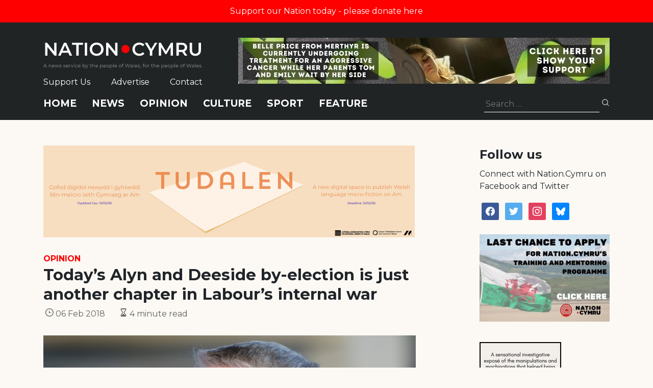

--- FILE ---
content_type: text/html; charset=UTF-8
request_url: https://nation.cymru/opinion/todays-alyn-and-deeside-by-election-is-just-another-chapter-in-labours-internal-war/
body_size: 28007
content:
<!doctype html>
<html lang="en-GB">
<head>
    <meta charset="UTF-8">
    <meta name="viewport" content="width=device-width, initial-scale=1">
    <link rel="profile" href="https://gmpg.org/xfn/11">
    <link rel="preconnect" href="https://fonts.gstatic.com">
    <style id="" media="all">/* cyrillic-ext */
@font-face {
  font-family: 'Montserrat';
  font-style: italic;
  font-weight: 400;
  font-display: swap;
  src: url(/fonts.gstatic.com/s/montserrat/v31/JTUFjIg1_i6t8kCHKm459Wx7xQYXK0vOoz6jq6R9WXV0ppC8MLnbtrVK.woff2) format('woff2');
  unicode-range: U+0460-052F, U+1C80-1C8A, U+20B4, U+2DE0-2DFF, U+A640-A69F, U+FE2E-FE2F;
}
/* cyrillic */
@font-face {
  font-family: 'Montserrat';
  font-style: italic;
  font-weight: 400;
  font-display: swap;
  src: url(/fonts.gstatic.com/s/montserrat/v31/JTUFjIg1_i6t8kCHKm459Wx7xQYXK0vOoz6jq6R9WXx0ppC8MLnbtrVK.woff2) format('woff2');
  unicode-range: U+0301, U+0400-045F, U+0490-0491, U+04B0-04B1, U+2116;
}
/* vietnamese */
@font-face {
  font-family: 'Montserrat';
  font-style: italic;
  font-weight: 400;
  font-display: swap;
  src: url(/fonts.gstatic.com/s/montserrat/v31/JTUFjIg1_i6t8kCHKm459Wx7xQYXK0vOoz6jq6R9WXd0ppC8MLnbtrVK.woff2) format('woff2');
  unicode-range: U+0102-0103, U+0110-0111, U+0128-0129, U+0168-0169, U+01A0-01A1, U+01AF-01B0, U+0300-0301, U+0303-0304, U+0308-0309, U+0323, U+0329, U+1EA0-1EF9, U+20AB;
}
/* latin-ext */
@font-face {
  font-family: 'Montserrat';
  font-style: italic;
  font-weight: 400;
  font-display: swap;
  src: url(/fonts.gstatic.com/s/montserrat/v31/JTUFjIg1_i6t8kCHKm459Wx7xQYXK0vOoz6jq6R9WXZ0ppC8MLnbtrVK.woff2) format('woff2');
  unicode-range: U+0100-02BA, U+02BD-02C5, U+02C7-02CC, U+02CE-02D7, U+02DD-02FF, U+0304, U+0308, U+0329, U+1D00-1DBF, U+1E00-1E9F, U+1EF2-1EFF, U+2020, U+20A0-20AB, U+20AD-20C0, U+2113, U+2C60-2C7F, U+A720-A7FF;
}
/* latin */
@font-face {
  font-family: 'Montserrat';
  font-style: italic;
  font-weight: 400;
  font-display: swap;
  src: url(/fonts.gstatic.com/s/montserrat/v31/JTUFjIg1_i6t8kCHKm459Wx7xQYXK0vOoz6jq6R9WXh0ppC8MLnbtg.woff2) format('woff2');
  unicode-range: U+0000-00FF, U+0131, U+0152-0153, U+02BB-02BC, U+02C6, U+02DA, U+02DC, U+0304, U+0308, U+0329, U+2000-206F, U+20AC, U+2122, U+2191, U+2193, U+2212, U+2215, U+FEFF, U+FFFD;
}
/* cyrillic-ext */
@font-face {
  font-family: 'Montserrat';
  font-style: normal;
  font-weight: 300;
  font-display: swap;
  src: url(/fonts.gstatic.com/s/montserrat/v31/JTUSjIg1_i6t8kCHKm459WRhyyTh89ZNpQ.woff2) format('woff2');
  unicode-range: U+0460-052F, U+1C80-1C8A, U+20B4, U+2DE0-2DFF, U+A640-A69F, U+FE2E-FE2F;
}
/* cyrillic */
@font-face {
  font-family: 'Montserrat';
  font-style: normal;
  font-weight: 300;
  font-display: swap;
  src: url(/fonts.gstatic.com/s/montserrat/v31/JTUSjIg1_i6t8kCHKm459W1hyyTh89ZNpQ.woff2) format('woff2');
  unicode-range: U+0301, U+0400-045F, U+0490-0491, U+04B0-04B1, U+2116;
}
/* vietnamese */
@font-face {
  font-family: 'Montserrat';
  font-style: normal;
  font-weight: 300;
  font-display: swap;
  src: url(/fonts.gstatic.com/s/montserrat/v31/JTUSjIg1_i6t8kCHKm459WZhyyTh89ZNpQ.woff2) format('woff2');
  unicode-range: U+0102-0103, U+0110-0111, U+0128-0129, U+0168-0169, U+01A0-01A1, U+01AF-01B0, U+0300-0301, U+0303-0304, U+0308-0309, U+0323, U+0329, U+1EA0-1EF9, U+20AB;
}
/* latin-ext */
@font-face {
  font-family: 'Montserrat';
  font-style: normal;
  font-weight: 300;
  font-display: swap;
  src: url(/fonts.gstatic.com/s/montserrat/v31/JTUSjIg1_i6t8kCHKm459WdhyyTh89ZNpQ.woff2) format('woff2');
  unicode-range: U+0100-02BA, U+02BD-02C5, U+02C7-02CC, U+02CE-02D7, U+02DD-02FF, U+0304, U+0308, U+0329, U+1D00-1DBF, U+1E00-1E9F, U+1EF2-1EFF, U+2020, U+20A0-20AB, U+20AD-20C0, U+2113, U+2C60-2C7F, U+A720-A7FF;
}
/* latin */
@font-face {
  font-family: 'Montserrat';
  font-style: normal;
  font-weight: 300;
  font-display: swap;
  src: url(/fonts.gstatic.com/s/montserrat/v31/JTUSjIg1_i6t8kCHKm459WlhyyTh89Y.woff2) format('woff2');
  unicode-range: U+0000-00FF, U+0131, U+0152-0153, U+02BB-02BC, U+02C6, U+02DA, U+02DC, U+0304, U+0308, U+0329, U+2000-206F, U+20AC, U+2122, U+2191, U+2193, U+2212, U+2215, U+FEFF, U+FFFD;
}
/* cyrillic-ext */
@font-face {
  font-family: 'Montserrat';
  font-style: normal;
  font-weight: 400;
  font-display: swap;
  src: url(/fonts.gstatic.com/s/montserrat/v31/JTUSjIg1_i6t8kCHKm459WRhyyTh89ZNpQ.woff2) format('woff2');
  unicode-range: U+0460-052F, U+1C80-1C8A, U+20B4, U+2DE0-2DFF, U+A640-A69F, U+FE2E-FE2F;
}
/* cyrillic */
@font-face {
  font-family: 'Montserrat';
  font-style: normal;
  font-weight: 400;
  font-display: swap;
  src: url(/fonts.gstatic.com/s/montserrat/v31/JTUSjIg1_i6t8kCHKm459W1hyyTh89ZNpQ.woff2) format('woff2');
  unicode-range: U+0301, U+0400-045F, U+0490-0491, U+04B0-04B1, U+2116;
}
/* vietnamese */
@font-face {
  font-family: 'Montserrat';
  font-style: normal;
  font-weight: 400;
  font-display: swap;
  src: url(/fonts.gstatic.com/s/montserrat/v31/JTUSjIg1_i6t8kCHKm459WZhyyTh89ZNpQ.woff2) format('woff2');
  unicode-range: U+0102-0103, U+0110-0111, U+0128-0129, U+0168-0169, U+01A0-01A1, U+01AF-01B0, U+0300-0301, U+0303-0304, U+0308-0309, U+0323, U+0329, U+1EA0-1EF9, U+20AB;
}
/* latin-ext */
@font-face {
  font-family: 'Montserrat';
  font-style: normal;
  font-weight: 400;
  font-display: swap;
  src: url(/fonts.gstatic.com/s/montserrat/v31/JTUSjIg1_i6t8kCHKm459WdhyyTh89ZNpQ.woff2) format('woff2');
  unicode-range: U+0100-02BA, U+02BD-02C5, U+02C7-02CC, U+02CE-02D7, U+02DD-02FF, U+0304, U+0308, U+0329, U+1D00-1DBF, U+1E00-1E9F, U+1EF2-1EFF, U+2020, U+20A0-20AB, U+20AD-20C0, U+2113, U+2C60-2C7F, U+A720-A7FF;
}
/* latin */
@font-face {
  font-family: 'Montserrat';
  font-style: normal;
  font-weight: 400;
  font-display: swap;
  src: url(/fonts.gstatic.com/s/montserrat/v31/JTUSjIg1_i6t8kCHKm459WlhyyTh89Y.woff2) format('woff2');
  unicode-range: U+0000-00FF, U+0131, U+0152-0153, U+02BB-02BC, U+02C6, U+02DA, U+02DC, U+0304, U+0308, U+0329, U+2000-206F, U+20AC, U+2122, U+2191, U+2193, U+2212, U+2215, U+FEFF, U+FFFD;
}
/* cyrillic-ext */
@font-face {
  font-family: 'Montserrat';
  font-style: normal;
  font-weight: 700;
  font-display: swap;
  src: url(/fonts.gstatic.com/s/montserrat/v31/JTUSjIg1_i6t8kCHKm459WRhyyTh89ZNpQ.woff2) format('woff2');
  unicode-range: U+0460-052F, U+1C80-1C8A, U+20B4, U+2DE0-2DFF, U+A640-A69F, U+FE2E-FE2F;
}
/* cyrillic */
@font-face {
  font-family: 'Montserrat';
  font-style: normal;
  font-weight: 700;
  font-display: swap;
  src: url(/fonts.gstatic.com/s/montserrat/v31/JTUSjIg1_i6t8kCHKm459W1hyyTh89ZNpQ.woff2) format('woff2');
  unicode-range: U+0301, U+0400-045F, U+0490-0491, U+04B0-04B1, U+2116;
}
/* vietnamese */
@font-face {
  font-family: 'Montserrat';
  font-style: normal;
  font-weight: 700;
  font-display: swap;
  src: url(/fonts.gstatic.com/s/montserrat/v31/JTUSjIg1_i6t8kCHKm459WZhyyTh89ZNpQ.woff2) format('woff2');
  unicode-range: U+0102-0103, U+0110-0111, U+0128-0129, U+0168-0169, U+01A0-01A1, U+01AF-01B0, U+0300-0301, U+0303-0304, U+0308-0309, U+0323, U+0329, U+1EA0-1EF9, U+20AB;
}
/* latin-ext */
@font-face {
  font-family: 'Montserrat';
  font-style: normal;
  font-weight: 700;
  font-display: swap;
  src: url(/fonts.gstatic.com/s/montserrat/v31/JTUSjIg1_i6t8kCHKm459WdhyyTh89ZNpQ.woff2) format('woff2');
  unicode-range: U+0100-02BA, U+02BD-02C5, U+02C7-02CC, U+02CE-02D7, U+02DD-02FF, U+0304, U+0308, U+0329, U+1D00-1DBF, U+1E00-1E9F, U+1EF2-1EFF, U+2020, U+20A0-20AB, U+20AD-20C0, U+2113, U+2C60-2C7F, U+A720-A7FF;
}
/* latin */
@font-face {
  font-family: 'Montserrat';
  font-style: normal;
  font-weight: 700;
  font-display: swap;
  src: url(/fonts.gstatic.com/s/montserrat/v31/JTUSjIg1_i6t8kCHKm459WlhyyTh89Y.woff2) format('woff2');
  unicode-range: U+0000-00FF, U+0131, U+0152-0153, U+02BB-02BC, U+02C6, U+02DA, U+02DC, U+0304, U+0308, U+0329, U+2000-206F, U+20AC, U+2122, U+2191, U+2193, U+2212, U+2215, U+FEFF, U+FFFD;
}
</style>
    <!--<script src="https://kit.fontawesome.com/48f47c97d1.js" crossorigin="anonymous"></script>-->
<!-- Google tag (gtag.js) -->
<script async src="https://www.googletagmanager.com/gtag/js?id=G-S99FR7T0B4"></script>
<script>
  window.dataLayer = window.dataLayer || [];
  function gtag(){dataLayer.push(arguments);}
  gtag('js', new Date());

  gtag('config', 'G-S99FR7T0B4');
</script>

<script type="text/javascript">
  window._taboola = window._taboola || [];
  _taboola.push({article:'auto'});
  !function (e, f, u, i) {
    if (!document.getElementById(i)){
      e.async = 1;
      e.src = u;
      e.id = i;
      f.parentNode.insertBefore(e, f);
    }
  }(document.createElement('script'),
  document.getElementsByTagName('script')[0],
  '//cdn.taboola.com/libtrc/nationcymru/loader.js',
  'tb_loader_script');
  if(window.performance && typeof window.performance.mark == 'function')
    {window.performance.mark('tbl_ic');}
</script>
<script async src="https://cdn.taboola.com/webpush/publishers/1844231/taboola-push-sdk.js"></script>
<style>
body.dark-mode{
 background: #212425;
}

body.dark-mode *{
color: white;
}

body.dark-mode .article-meta{
color: white;
}

body.dark-mode .article-tile{
border-bottom: rgba(255,255,255,0.5);
}

body.dark-mode .article-tile .time{
color: rgba(255,255,255,0.5);
}

body.dark-mode .site-footer, body.dark-mode .site-header{
	border-top: 1px solid rgba(255,255,255,0.5);
	border-bottom: 1px solid rgba(255,255,255,0.5);
}

body.dark-mode .page-numbers li a,body.dark-mode  .page-numbers li span{
	min-width: 34px;
	width: auto;
	color: black;
	background-color: white;
}

body.dark-mode #taboola-thumbnails-home-page *,
body.dark-mode .supporters *,
body.dark-mode #taboola-thumbnails-category-pages *,
body.dark-mode #taboola-below-article-thumbnails *
{
color: white!important;
}

body.dark-mode svg{
fill: #fff!important;
}
body.dark-mode .tbl-read-more-box{
 background:linear-gradient(rgba(33, 36, 37, 0.05) 10%, rgb(33, 36, 37) 60%, rgb(33, 36, 37) 100%)!important;
}
body.dark-mode .sd-content ul li a.sd-button > span{
color: black;
}
</style>
    <!-- Manifest added by SuperPWA - Progressive Web Apps Plugin For WordPress -->
<link rel="manifest" href="/superpwa-manifest-nginx.json">
<meta name="theme-color" content="#ffffff">
<!-- / SuperPWA.com -->
<meta name='robots' content='index, follow, max-image-preview:large, max-snippet:-1, max-video-preview:-1' />
	<style>img:is([sizes="auto" i], [sizes^="auto," i]) { contain-intrinsic-size: 3000px 1500px }</style>
	
	<!-- This site is optimized with the Yoast SEO plugin v26.6 - https://yoast.com/wordpress/plugins/seo/ -->
	<title>Today&#039;s Alyn and Deeside by-election is just another chapter in Labour&#039;s internal war</title>
	<link rel="canonical" href="https://nation.cymru/opinion/todays-alyn-and-deeside-by-election-is-just-another-chapter-in-labours-internal-war/" />
	<meta property="og:locale" content="en_GB" />
	<meta property="og:type" content="article" />
	<meta property="og:title" content="Today&#039;s Alyn and Deeside by-election is just another chapter in Labour&#039;s internal war" />
	<meta property="og:description" content="Ifan Morgan Jones On paper there’s nothing particularly interesting about today’s Alyn and Deeside by-election. It’s a solid Labour seat and they will win it comfortably. Their main challengers are the Conservatives but their campaign has been largely invisible. The only party to make any noise have been Plaid Cymru, who have a decent candidate [&hellip;]" />
	<meta property="og:url" content="http://nation.cymru/opinion/todays-alyn-and-deeside-by-election-is-just-another-chapter-in-labours-internal-war/" />
	<meta property="og:site_name" content="Nation.Cymru" />
	<meta property="article:published_time" content="2018-02-06T14:55:49+00:00" />
	<meta property="article:modified_time" content="2018-04-21T11:53:25+00:00" />
	<meta property="og:image" content="http://nation.cymru/wp-content/uploads/2017/06/carwyn-jones-first-minister-wales.jpg" />
	<meta property="og:image:width" content="1000" />
	<meta property="og:image:height" content="579" />
	<meta property="og:image:type" content="image/jpeg" />
	<meta name="author" content="NationCymru" />
	<meta name="twitter:card" content="summary_large_image" />
	<meta name="twitter:creator" content="@https://twitter.com/NationCymru" />
	<meta name="twitter:label1" content="Written by" />
	<meta name="twitter:data1" content="NationCymru" />
	<meta name="twitter:label2" content="Estimated reading time" />
	<meta name="twitter:data2" content="3 minutes" />
	<script type="application/ld+json" class="yoast-schema-graph">{"@context":"https://schema.org","@graph":[{"@type":"WebPage","@id":"http://nation.cymru/opinion/todays-alyn-and-deeside-by-election-is-just-another-chapter-in-labours-internal-war/","url":"http://nation.cymru/opinion/todays-alyn-and-deeside-by-election-is-just-another-chapter-in-labours-internal-war/","name":"Today's Alyn and Deeside by-election is just another chapter in Labour's internal war","isPartOf":{"@id":"https://nation.cymru/#website"},"primaryImageOfPage":{"@id":"http://nation.cymru/opinion/todays-alyn-and-deeside-by-election-is-just-another-chapter-in-labours-internal-war/#primaryimage"},"image":{"@id":"http://nation.cymru/opinion/todays-alyn-and-deeside-by-election-is-just-another-chapter-in-labours-internal-war/#primaryimage"},"thumbnailUrl":"https://nation.cymru/wp-content/uploads/2017/06/carwyn-jones-first-minister-wales.jpg","datePublished":"2018-02-06T14:55:49+00:00","dateModified":"2018-04-21T11:53:25+00:00","author":{"@id":"https://nation.cymru/#/schema/person/f19f8e8fe79985330f7cc516db03d61f"},"breadcrumb":{"@id":"http://nation.cymru/opinion/todays-alyn-and-deeside-by-election-is-just-another-chapter-in-labours-internal-war/#breadcrumb"},"inLanguage":"en-GB","potentialAction":[{"@type":"ReadAction","target":["http://nation.cymru/opinion/todays-alyn-and-deeside-by-election-is-just-another-chapter-in-labours-internal-war/"]}]},{"@type":"ImageObject","inLanguage":"en-GB","@id":"http://nation.cymru/opinion/todays-alyn-and-deeside-by-election-is-just-another-chapter-in-labours-internal-war/#primaryimage","url":"https://nation.cymru/wp-content/uploads/2017/06/carwyn-jones-first-minister-wales.jpg","contentUrl":"https://nation.cymru/wp-content/uploads/2017/06/carwyn-jones-first-minister-wales.jpg","width":1000,"height":579,"caption":"Former First Minister Carwyn Jones. Image: Welsh Government"},{"@type":"BreadcrumbList","@id":"http://nation.cymru/opinion/todays-alyn-and-deeside-by-election-is-just-another-chapter-in-labours-internal-war/#breadcrumb","itemListElement":[{"@type":"ListItem","position":1,"name":"Home","item":"https://nation.cymru/"},{"@type":"ListItem","position":2,"name":"Today&#8217;s Alyn and Deeside by-election is just another chapter in Labour&#8217;s internal war"}]},{"@type":"WebSite","@id":"https://nation.cymru/#website","url":"https://nation.cymru/","name":"Nation.Cymru","description":"A news service by the people of Wales, for the people of Wales.","potentialAction":[{"@type":"SearchAction","target":{"@type":"EntryPoint","urlTemplate":"https://nation.cymru/?s={search_term_string}"},"query-input":{"@type":"PropertyValueSpecification","valueRequired":true,"valueName":"search_term_string"}}],"inLanguage":"en-GB"},{"@type":"Person","@id":"https://nation.cymru/#/schema/person/f19f8e8fe79985330f7cc516db03d61f","name":"NationCymru","image":{"@type":"ImageObject","inLanguage":"en-GB","@id":"https://nation.cymru/#/schema/person/image/","url":"https://secure.gravatar.com/avatar/fbcaa7d6b0d5702990a233506f752a1d?s=96&d=mm&r=g","contentUrl":"https://secure.gravatar.com/avatar/fbcaa7d6b0d5702990a233506f752a1d?s=96&d=mm&r=g","caption":"NationCymru"},"sameAs":["https://nation.cymru","https://x.com/https://twitter.com/NationCymru"],"url":"https://nation.cymru/author/ifanmj/"}]}</script>
	<!-- / Yoast SEO plugin. -->


<link rel='dns-prefetch' href='//secure.gravatar.com' />
<link rel='dns-prefetch' href='//www.google.com' />
<link rel='dns-prefetch' href='//stats.wp.com' />
<link rel="alternate" type="application/rss+xml" title="Nation.Cymru &raquo; Feed" href="https://nation.cymru/feed/" />
<link rel="alternate" type="application/rss+xml" title="Nation.Cymru &raquo; Comments Feed" href="https://nation.cymru/comments/feed/" />
<link rel="alternate" type="application/rss+xml" title="Nation.Cymru &raquo; Today&#8217;s Alyn and Deeside by-election is just another chapter in Labour&#8217;s internal war Comments Feed" href="https://nation.cymru/opinion/todays-alyn-and-deeside-by-election-is-just-another-chapter-in-labours-internal-war/feed/" />
<script type="text/javascript">
/* <![CDATA[ */
window._wpemojiSettings = {"baseUrl":"https:\/\/s.w.org\/images\/core\/emoji\/15.0.3\/72x72\/","ext":".png","svgUrl":"https:\/\/s.w.org\/images\/core\/emoji\/15.0.3\/svg\/","svgExt":".svg","source":{"concatemoji":"https:\/\/nation.cymru\/wp-includes\/js\/wp-emoji-release.min.js?ver=6.7.4"}};
/*! This file is auto-generated */
!function(i,n){var o,s,e;function c(e){try{var t={supportTests:e,timestamp:(new Date).valueOf()};sessionStorage.setItem(o,JSON.stringify(t))}catch(e){}}function p(e,t,n){e.clearRect(0,0,e.canvas.width,e.canvas.height),e.fillText(t,0,0);var t=new Uint32Array(e.getImageData(0,0,e.canvas.width,e.canvas.height).data),r=(e.clearRect(0,0,e.canvas.width,e.canvas.height),e.fillText(n,0,0),new Uint32Array(e.getImageData(0,0,e.canvas.width,e.canvas.height).data));return t.every(function(e,t){return e===r[t]})}function u(e,t,n){switch(t){case"flag":return n(e,"\ud83c\udff3\ufe0f\u200d\u26a7\ufe0f","\ud83c\udff3\ufe0f\u200b\u26a7\ufe0f")?!1:!n(e,"\ud83c\uddfa\ud83c\uddf3","\ud83c\uddfa\u200b\ud83c\uddf3")&&!n(e,"\ud83c\udff4\udb40\udc67\udb40\udc62\udb40\udc65\udb40\udc6e\udb40\udc67\udb40\udc7f","\ud83c\udff4\u200b\udb40\udc67\u200b\udb40\udc62\u200b\udb40\udc65\u200b\udb40\udc6e\u200b\udb40\udc67\u200b\udb40\udc7f");case"emoji":return!n(e,"\ud83d\udc26\u200d\u2b1b","\ud83d\udc26\u200b\u2b1b")}return!1}function f(e,t,n){var r="undefined"!=typeof WorkerGlobalScope&&self instanceof WorkerGlobalScope?new OffscreenCanvas(300,150):i.createElement("canvas"),a=r.getContext("2d",{willReadFrequently:!0}),o=(a.textBaseline="top",a.font="600 32px Arial",{});return e.forEach(function(e){o[e]=t(a,e,n)}),o}function t(e){var t=i.createElement("script");t.src=e,t.defer=!0,i.head.appendChild(t)}"undefined"!=typeof Promise&&(o="wpEmojiSettingsSupports",s=["flag","emoji"],n.supports={everything:!0,everythingExceptFlag:!0},e=new Promise(function(e){i.addEventListener("DOMContentLoaded",e,{once:!0})}),new Promise(function(t){var n=function(){try{var e=JSON.parse(sessionStorage.getItem(o));if("object"==typeof e&&"number"==typeof e.timestamp&&(new Date).valueOf()<e.timestamp+604800&&"object"==typeof e.supportTests)return e.supportTests}catch(e){}return null}();if(!n){if("undefined"!=typeof Worker&&"undefined"!=typeof OffscreenCanvas&&"undefined"!=typeof URL&&URL.createObjectURL&&"undefined"!=typeof Blob)try{var e="postMessage("+f.toString()+"("+[JSON.stringify(s),u.toString(),p.toString()].join(",")+"));",r=new Blob([e],{type:"text/javascript"}),a=new Worker(URL.createObjectURL(r),{name:"wpTestEmojiSupports"});return void(a.onmessage=function(e){c(n=e.data),a.terminate(),t(n)})}catch(e){}c(n=f(s,u,p))}t(n)}).then(function(e){for(var t in e)n.supports[t]=e[t],n.supports.everything=n.supports.everything&&n.supports[t],"flag"!==t&&(n.supports.everythingExceptFlag=n.supports.everythingExceptFlag&&n.supports[t]);n.supports.everythingExceptFlag=n.supports.everythingExceptFlag&&!n.supports.flag,n.DOMReady=!1,n.readyCallback=function(){n.DOMReady=!0}}).then(function(){return e}).then(function(){var e;n.supports.everything||(n.readyCallback(),(e=n.source||{}).concatemoji?t(e.concatemoji):e.wpemoji&&e.twemoji&&(t(e.twemoji),t(e.wpemoji)))}))}((window,document),window._wpemojiSettings);
/* ]]> */
</script>
<link rel='stylesheet' id='glue_survey_plugin_css-css' href='https://nation.cymru/wp-content/plugins/survey_generator/style.css?ver=5' type='text/css' media='all' />
<style id='wp-emoji-styles-inline-css' type='text/css'>

	img.wp-smiley, img.emoji {
		display: inline !important;
		border: none !important;
		box-shadow: none !important;
		height: 1em !important;
		width: 1em !important;
		margin: 0 0.07em !important;
		vertical-align: -0.1em !important;
		background: none !important;
		padding: 0 !important;
	}
</style>
<link rel='stylesheet' id='wp-block-library-css' href='https://nation.cymru/wp-includes/css/dist/block-library/style.min.css?ver=6.7.4' type='text/css' media='all' />
<link rel='stylesheet' id='wpzoom-social-icons-block-style-css' href='https://nation.cymru/wp-content/plugins/social-icons-widget-by-wpzoom/block/dist/style-wpzoom-social-icons.css?ver=4.5.3' type='text/css' media='all' />
<link rel='stylesheet' id='mediaelement-css' href='https://nation.cymru/wp-includes/js/mediaelement/mediaelementplayer-legacy.min.css?ver=4.2.17' type='text/css' media='all' />
<link rel='stylesheet' id='wp-mediaelement-css' href='https://nation.cymru/wp-includes/js/mediaelement/wp-mediaelement.min.css?ver=6.7.4' type='text/css' media='all' />
<style id='jetpack-sharing-buttons-style-inline-css' type='text/css'>
.jetpack-sharing-buttons__services-list{display:flex;flex-direction:row;flex-wrap:wrap;gap:0;list-style-type:none;margin:5px;padding:0}.jetpack-sharing-buttons__services-list.has-small-icon-size{font-size:12px}.jetpack-sharing-buttons__services-list.has-normal-icon-size{font-size:16px}.jetpack-sharing-buttons__services-list.has-large-icon-size{font-size:24px}.jetpack-sharing-buttons__services-list.has-huge-icon-size{font-size:36px}@media print{.jetpack-sharing-buttons__services-list{display:none!important}}.editor-styles-wrapper .wp-block-jetpack-sharing-buttons{gap:0;padding-inline-start:0}ul.jetpack-sharing-buttons__services-list.has-background{padding:1.25em 2.375em}
</style>
<style id='classic-theme-styles-inline-css' type='text/css'>
/*! This file is auto-generated */
.wp-block-button__link{color:#fff;background-color:#32373c;border-radius:9999px;box-shadow:none;text-decoration:none;padding:calc(.667em + 2px) calc(1.333em + 2px);font-size:1.125em}.wp-block-file__button{background:#32373c;color:#fff;text-decoration:none}
</style>
<style id='global-styles-inline-css' type='text/css'>
:root{--wp--preset--aspect-ratio--square: 1;--wp--preset--aspect-ratio--4-3: 4/3;--wp--preset--aspect-ratio--3-4: 3/4;--wp--preset--aspect-ratio--3-2: 3/2;--wp--preset--aspect-ratio--2-3: 2/3;--wp--preset--aspect-ratio--16-9: 16/9;--wp--preset--aspect-ratio--9-16: 9/16;--wp--preset--color--black: #000000;--wp--preset--color--cyan-bluish-gray: #abb8c3;--wp--preset--color--white: #ffffff;--wp--preset--color--pale-pink: #f78da7;--wp--preset--color--vivid-red: #cf2e2e;--wp--preset--color--luminous-vivid-orange: #ff6900;--wp--preset--color--luminous-vivid-amber: #fcb900;--wp--preset--color--light-green-cyan: #7bdcb5;--wp--preset--color--vivid-green-cyan: #00d084;--wp--preset--color--pale-cyan-blue: #8ed1fc;--wp--preset--color--vivid-cyan-blue: #0693e3;--wp--preset--color--vivid-purple: #9b51e0;--wp--preset--gradient--vivid-cyan-blue-to-vivid-purple: linear-gradient(135deg,rgba(6,147,227,1) 0%,rgb(155,81,224) 100%);--wp--preset--gradient--light-green-cyan-to-vivid-green-cyan: linear-gradient(135deg,rgb(122,220,180) 0%,rgb(0,208,130) 100%);--wp--preset--gradient--luminous-vivid-amber-to-luminous-vivid-orange: linear-gradient(135deg,rgba(252,185,0,1) 0%,rgba(255,105,0,1) 100%);--wp--preset--gradient--luminous-vivid-orange-to-vivid-red: linear-gradient(135deg,rgba(255,105,0,1) 0%,rgb(207,46,46) 100%);--wp--preset--gradient--very-light-gray-to-cyan-bluish-gray: linear-gradient(135deg,rgb(238,238,238) 0%,rgb(169,184,195) 100%);--wp--preset--gradient--cool-to-warm-spectrum: linear-gradient(135deg,rgb(74,234,220) 0%,rgb(151,120,209) 20%,rgb(207,42,186) 40%,rgb(238,44,130) 60%,rgb(251,105,98) 80%,rgb(254,248,76) 100%);--wp--preset--gradient--blush-light-purple: linear-gradient(135deg,rgb(255,206,236) 0%,rgb(152,150,240) 100%);--wp--preset--gradient--blush-bordeaux: linear-gradient(135deg,rgb(254,205,165) 0%,rgb(254,45,45) 50%,rgb(107,0,62) 100%);--wp--preset--gradient--luminous-dusk: linear-gradient(135deg,rgb(255,203,112) 0%,rgb(199,81,192) 50%,rgb(65,88,208) 100%);--wp--preset--gradient--pale-ocean: linear-gradient(135deg,rgb(255,245,203) 0%,rgb(182,227,212) 50%,rgb(51,167,181) 100%);--wp--preset--gradient--electric-grass: linear-gradient(135deg,rgb(202,248,128) 0%,rgb(113,206,126) 100%);--wp--preset--gradient--midnight: linear-gradient(135deg,rgb(2,3,129) 0%,rgb(40,116,252) 100%);--wp--preset--font-size--small: 13px;--wp--preset--font-size--medium: 20px;--wp--preset--font-size--large: 36px;--wp--preset--font-size--x-large: 42px;--wp--preset--spacing--20: 0.44rem;--wp--preset--spacing--30: 0.67rem;--wp--preset--spacing--40: 1rem;--wp--preset--spacing--50: 1.5rem;--wp--preset--spacing--60: 2.25rem;--wp--preset--spacing--70: 3.38rem;--wp--preset--spacing--80: 5.06rem;--wp--preset--shadow--natural: 6px 6px 9px rgba(0, 0, 0, 0.2);--wp--preset--shadow--deep: 12px 12px 50px rgba(0, 0, 0, 0.4);--wp--preset--shadow--sharp: 6px 6px 0px rgba(0, 0, 0, 0.2);--wp--preset--shadow--outlined: 6px 6px 0px -3px rgba(255, 255, 255, 1), 6px 6px rgba(0, 0, 0, 1);--wp--preset--shadow--crisp: 6px 6px 0px rgba(0, 0, 0, 1);}:where(.is-layout-flex){gap: 0.5em;}:where(.is-layout-grid){gap: 0.5em;}body .is-layout-flex{display: flex;}.is-layout-flex{flex-wrap: wrap;align-items: center;}.is-layout-flex > :is(*, div){margin: 0;}body .is-layout-grid{display: grid;}.is-layout-grid > :is(*, div){margin: 0;}:where(.wp-block-columns.is-layout-flex){gap: 2em;}:where(.wp-block-columns.is-layout-grid){gap: 2em;}:where(.wp-block-post-template.is-layout-flex){gap: 1.25em;}:where(.wp-block-post-template.is-layout-grid){gap: 1.25em;}.has-black-color{color: var(--wp--preset--color--black) !important;}.has-cyan-bluish-gray-color{color: var(--wp--preset--color--cyan-bluish-gray) !important;}.has-white-color{color: var(--wp--preset--color--white) !important;}.has-pale-pink-color{color: var(--wp--preset--color--pale-pink) !important;}.has-vivid-red-color{color: var(--wp--preset--color--vivid-red) !important;}.has-luminous-vivid-orange-color{color: var(--wp--preset--color--luminous-vivid-orange) !important;}.has-luminous-vivid-amber-color{color: var(--wp--preset--color--luminous-vivid-amber) !important;}.has-light-green-cyan-color{color: var(--wp--preset--color--light-green-cyan) !important;}.has-vivid-green-cyan-color{color: var(--wp--preset--color--vivid-green-cyan) !important;}.has-pale-cyan-blue-color{color: var(--wp--preset--color--pale-cyan-blue) !important;}.has-vivid-cyan-blue-color{color: var(--wp--preset--color--vivid-cyan-blue) !important;}.has-vivid-purple-color{color: var(--wp--preset--color--vivid-purple) !important;}.has-black-background-color{background-color: var(--wp--preset--color--black) !important;}.has-cyan-bluish-gray-background-color{background-color: var(--wp--preset--color--cyan-bluish-gray) !important;}.has-white-background-color{background-color: var(--wp--preset--color--white) !important;}.has-pale-pink-background-color{background-color: var(--wp--preset--color--pale-pink) !important;}.has-vivid-red-background-color{background-color: var(--wp--preset--color--vivid-red) !important;}.has-luminous-vivid-orange-background-color{background-color: var(--wp--preset--color--luminous-vivid-orange) !important;}.has-luminous-vivid-amber-background-color{background-color: var(--wp--preset--color--luminous-vivid-amber) !important;}.has-light-green-cyan-background-color{background-color: var(--wp--preset--color--light-green-cyan) !important;}.has-vivid-green-cyan-background-color{background-color: var(--wp--preset--color--vivid-green-cyan) !important;}.has-pale-cyan-blue-background-color{background-color: var(--wp--preset--color--pale-cyan-blue) !important;}.has-vivid-cyan-blue-background-color{background-color: var(--wp--preset--color--vivid-cyan-blue) !important;}.has-vivid-purple-background-color{background-color: var(--wp--preset--color--vivid-purple) !important;}.has-black-border-color{border-color: var(--wp--preset--color--black) !important;}.has-cyan-bluish-gray-border-color{border-color: var(--wp--preset--color--cyan-bluish-gray) !important;}.has-white-border-color{border-color: var(--wp--preset--color--white) !important;}.has-pale-pink-border-color{border-color: var(--wp--preset--color--pale-pink) !important;}.has-vivid-red-border-color{border-color: var(--wp--preset--color--vivid-red) !important;}.has-luminous-vivid-orange-border-color{border-color: var(--wp--preset--color--luminous-vivid-orange) !important;}.has-luminous-vivid-amber-border-color{border-color: var(--wp--preset--color--luminous-vivid-amber) !important;}.has-light-green-cyan-border-color{border-color: var(--wp--preset--color--light-green-cyan) !important;}.has-vivid-green-cyan-border-color{border-color: var(--wp--preset--color--vivid-green-cyan) !important;}.has-pale-cyan-blue-border-color{border-color: var(--wp--preset--color--pale-cyan-blue) !important;}.has-vivid-cyan-blue-border-color{border-color: var(--wp--preset--color--vivid-cyan-blue) !important;}.has-vivid-purple-border-color{border-color: var(--wp--preset--color--vivid-purple) !important;}.has-vivid-cyan-blue-to-vivid-purple-gradient-background{background: var(--wp--preset--gradient--vivid-cyan-blue-to-vivid-purple) !important;}.has-light-green-cyan-to-vivid-green-cyan-gradient-background{background: var(--wp--preset--gradient--light-green-cyan-to-vivid-green-cyan) !important;}.has-luminous-vivid-amber-to-luminous-vivid-orange-gradient-background{background: var(--wp--preset--gradient--luminous-vivid-amber-to-luminous-vivid-orange) !important;}.has-luminous-vivid-orange-to-vivid-red-gradient-background{background: var(--wp--preset--gradient--luminous-vivid-orange-to-vivid-red) !important;}.has-very-light-gray-to-cyan-bluish-gray-gradient-background{background: var(--wp--preset--gradient--very-light-gray-to-cyan-bluish-gray) !important;}.has-cool-to-warm-spectrum-gradient-background{background: var(--wp--preset--gradient--cool-to-warm-spectrum) !important;}.has-blush-light-purple-gradient-background{background: var(--wp--preset--gradient--blush-light-purple) !important;}.has-blush-bordeaux-gradient-background{background: var(--wp--preset--gradient--blush-bordeaux) !important;}.has-luminous-dusk-gradient-background{background: var(--wp--preset--gradient--luminous-dusk) !important;}.has-pale-ocean-gradient-background{background: var(--wp--preset--gradient--pale-ocean) !important;}.has-electric-grass-gradient-background{background: var(--wp--preset--gradient--electric-grass) !important;}.has-midnight-gradient-background{background: var(--wp--preset--gradient--midnight) !important;}.has-small-font-size{font-size: var(--wp--preset--font-size--small) !important;}.has-medium-font-size{font-size: var(--wp--preset--font-size--medium) !important;}.has-large-font-size{font-size: var(--wp--preset--font-size--large) !important;}.has-x-large-font-size{font-size: var(--wp--preset--font-size--x-large) !important;}
:where(.wp-block-post-template.is-layout-flex){gap: 1.25em;}:where(.wp-block-post-template.is-layout-grid){gap: 1.25em;}
:where(.wp-block-columns.is-layout-flex){gap: 2em;}:where(.wp-block-columns.is-layout-grid){gap: 2em;}
:root :where(.wp-block-pullquote){font-size: 1.5em;line-height: 1.6;}
</style>
<link rel='stylesheet' id='gluestudio-style-css' href='https://nation.cymru/wp-content/themes/nation-cymru/style.min.css?ver=1643648679' type='text/css' media='all' />
<link rel='stylesheet' id='wpzoom-social-icons-socicon-css' href='https://nation.cymru/wp-content/plugins/social-icons-widget-by-wpzoom/assets/css/wpzoom-socicon.css?ver=1764842893' type='text/css' media='all' />
<link rel='stylesheet' id='wpzoom-social-icons-genericons-css' href='https://nation.cymru/wp-content/plugins/social-icons-widget-by-wpzoom/assets/css/genericons.css?ver=1764842893' type='text/css' media='all' />
<link rel='stylesheet' id='wpzoom-social-icons-academicons-css' href='https://nation.cymru/wp-content/plugins/social-icons-widget-by-wpzoom/assets/css/academicons.min.css?ver=1764842893' type='text/css' media='all' />
<link rel='stylesheet' id='wpzoom-social-icons-font-awesome-3-css' href='https://nation.cymru/wp-content/plugins/social-icons-widget-by-wpzoom/assets/css/font-awesome-3.min.css?ver=1764842893' type='text/css' media='all' />
<link rel='stylesheet' id='dashicons-css' href='https://nation.cymru/wp-includes/css/dashicons.min.css?ver=6.7.4' type='text/css' media='all' />
<link rel='stylesheet' id='wpzoom-social-icons-styles-css' href='https://nation.cymru/wp-content/plugins/social-icons-widget-by-wpzoom/assets/css/wpzoom-social-icons-styles.css?ver=1764842893' type='text/css' media='all' />
<link rel='stylesheet' id='jetpack-subscriptions-css' href='https://nation.cymru/wp-content/plugins/jetpack/_inc/build/subscriptions/subscriptions.min.css?ver=15.3.1' type='text/css' media='all' />
<link rel='stylesheet' id='wpdiscuz-frontend-css-css' href='https://nation.cymru/wp-content/plugins/wpdiscuz/themes/default/style.css?ver=7.6.42' type='text/css' media='all' />
<style id='wpdiscuz-frontend-css-inline-css' type='text/css'>
 #wpdcom .wpd-blog-administrator .wpd-comment-label{color:#ffffff;background-color:#00B38F;border:none}#wpdcom .wpd-blog-administrator .wpd-comment-author, #wpdcom .wpd-blog-administrator .wpd-comment-author a{color:#00B38F}#wpdcom.wpd-layout-1 .wpd-comment .wpd-blog-administrator .wpd-avatar img{border-color:#00B38F}#wpdcom.wpd-layout-2 .wpd-comment.wpd-reply .wpd-comment-wrap.wpd-blog-administrator{border-left:3px solid #00B38F}#wpdcom.wpd-layout-2 .wpd-comment .wpd-blog-administrator .wpd-avatar img{border-bottom-color:#00B38F}#wpdcom.wpd-layout-3 .wpd-blog-administrator .wpd-comment-subheader{border-top:1px dashed #00B38F}#wpdcom.wpd-layout-3 .wpd-reply .wpd-blog-administrator .wpd-comment-right{border-left:1px solid #00B38F}#wpdcom .wpd-blog-editor .wpd-comment-label{color:#ffffff;background-color:#00B38F;border:none}#wpdcom .wpd-blog-editor .wpd-comment-author, #wpdcom .wpd-blog-editor .wpd-comment-author a{color:#00B38F}#wpdcom.wpd-layout-1 .wpd-comment .wpd-blog-editor .wpd-avatar img{border-color:#00B38F}#wpdcom.wpd-layout-2 .wpd-comment.wpd-reply .wpd-comment-wrap.wpd-blog-editor{border-left:3px solid #00B38F}#wpdcom.wpd-layout-2 .wpd-comment .wpd-blog-editor .wpd-avatar img{border-bottom-color:#00B38F}#wpdcom.wpd-layout-3 .wpd-blog-editor .wpd-comment-subheader{border-top:1px dashed #00B38F}#wpdcom.wpd-layout-3 .wpd-reply .wpd-blog-editor .wpd-comment-right{border-left:1px solid #00B38F}#wpdcom .wpd-blog-author .wpd-comment-label{color:#ffffff;background-color:#00B38F;border:none}#wpdcom .wpd-blog-author .wpd-comment-author, #wpdcom .wpd-blog-author .wpd-comment-author a{color:#00B38F}#wpdcom.wpd-layout-1 .wpd-comment .wpd-blog-author .wpd-avatar img{border-color:#00B38F}#wpdcom.wpd-layout-2 .wpd-comment .wpd-blog-author .wpd-avatar img{border-bottom-color:#00B38F}#wpdcom.wpd-layout-3 .wpd-blog-author .wpd-comment-subheader{border-top:1px dashed #00B38F}#wpdcom.wpd-layout-3 .wpd-reply .wpd-blog-author .wpd-comment-right{border-left:1px solid #00B38F}#wpdcom .wpd-blog-contributor .wpd-comment-label{color:#ffffff;background-color:#00B38F;border:none}#wpdcom .wpd-blog-contributor .wpd-comment-author, #wpdcom .wpd-blog-contributor .wpd-comment-author a{color:#00B38F}#wpdcom.wpd-layout-1 .wpd-comment .wpd-blog-contributor .wpd-avatar img{border-color:#00B38F}#wpdcom.wpd-layout-2 .wpd-comment .wpd-blog-contributor .wpd-avatar img{border-bottom-color:#00B38F}#wpdcom.wpd-layout-3 .wpd-blog-contributor .wpd-comment-subheader{border-top:1px dashed #00B38F}#wpdcom.wpd-layout-3 .wpd-reply .wpd-blog-contributor .wpd-comment-right{border-left:1px solid #00B38F}#wpdcom .wpd-blog-subscriber .wpd-comment-label{color:#ffffff;background-color:#00B38F;border:none}#wpdcom .wpd-blog-subscriber .wpd-comment-author, #wpdcom .wpd-blog-subscriber .wpd-comment-author a{color:#00B38F}#wpdcom.wpd-layout-2 .wpd-comment .wpd-blog-subscriber .wpd-avatar img{border-bottom-color:#00B38F}#wpdcom.wpd-layout-3 .wpd-blog-subscriber .wpd-comment-subheader{border-top:1px dashed #00B38F}#wpdcom .wpd-blog-wpseo_manager .wpd-comment-label{color:#ffffff;background-color:#00B38F;border:none}#wpdcom .wpd-blog-wpseo_manager .wpd-comment-author, #wpdcom .wpd-blog-wpseo_manager .wpd-comment-author a{color:#00B38F}#wpdcom.wpd-layout-1 .wpd-comment .wpd-blog-wpseo_manager .wpd-avatar img{border-color:#00B38F}#wpdcom.wpd-layout-2 .wpd-comment .wpd-blog-wpseo_manager .wpd-avatar img{border-bottom-color:#00B38F}#wpdcom.wpd-layout-3 .wpd-blog-wpseo_manager .wpd-comment-subheader{border-top:1px dashed #00B38F}#wpdcom.wpd-layout-3 .wpd-reply .wpd-blog-wpseo_manager .wpd-comment-right{border-left:1px solid #00B38F}#wpdcom .wpd-blog-wpseo_editor .wpd-comment-label{color:#ffffff;background-color:#00B38F;border:none}#wpdcom .wpd-blog-wpseo_editor .wpd-comment-author, #wpdcom .wpd-blog-wpseo_editor .wpd-comment-author a{color:#00B38F}#wpdcom.wpd-layout-1 .wpd-comment .wpd-blog-wpseo_editor .wpd-avatar img{border-color:#00B38F}#wpdcom.wpd-layout-2 .wpd-comment .wpd-blog-wpseo_editor .wpd-avatar img{border-bottom-color:#00B38F}#wpdcom.wpd-layout-3 .wpd-blog-wpseo_editor .wpd-comment-subheader{border-top:1px dashed #00B38F}#wpdcom.wpd-layout-3 .wpd-reply .wpd-blog-wpseo_editor .wpd-comment-right{border-left:1px solid #00B38F}#wpdcom .wpd-blog-shop_manager .wpd-comment-label{color:#ffffff;background-color:#00B38F;border:none}#wpdcom .wpd-blog-shop_manager .wpd-comment-author, #wpdcom .wpd-blog-shop_manager .wpd-comment-author a{color:#00B38F}#wpdcom.wpd-layout-1 .wpd-comment .wpd-blog-shop_manager .wpd-avatar img{border-color:#00B38F}#wpdcom.wpd-layout-2 .wpd-comment .wpd-blog-shop_manager .wpd-avatar img{border-bottom-color:#00B38F}#wpdcom.wpd-layout-3 .wpd-blog-shop_manager .wpd-comment-subheader{border-top:1px dashed #00B38F}#wpdcom.wpd-layout-3 .wpd-reply .wpd-blog-shop_manager .wpd-comment-right{border-left:1px solid #00B38F}#wpdcom .wpd-blog-shop_accountant .wpd-comment-label{color:#ffffff;background-color:#00B38F;border:none}#wpdcom .wpd-blog-shop_accountant .wpd-comment-author, #wpdcom .wpd-blog-shop_accountant .wpd-comment-author a{color:#00B38F}#wpdcom.wpd-layout-1 .wpd-comment .wpd-blog-shop_accountant .wpd-avatar img{border-color:#00B38F}#wpdcom.wpd-layout-2 .wpd-comment .wpd-blog-shop_accountant .wpd-avatar img{border-bottom-color:#00B38F}#wpdcom.wpd-layout-3 .wpd-blog-shop_accountant .wpd-comment-subheader{border-top:1px dashed #00B38F}#wpdcom.wpd-layout-3 .wpd-reply .wpd-blog-shop_accountant .wpd-comment-right{border-left:1px solid #00B38F}#wpdcom .wpd-blog-shop_worker .wpd-comment-label{color:#ffffff;background-color:#00B38F;border:none}#wpdcom .wpd-blog-shop_worker .wpd-comment-author, #wpdcom .wpd-blog-shop_worker .wpd-comment-author a{color:#00B38F}#wpdcom.wpd-layout-1 .wpd-comment .wpd-blog-shop_worker .wpd-avatar img{border-color:#00B38F}#wpdcom.wpd-layout-2 .wpd-comment .wpd-blog-shop_worker .wpd-avatar img{border-bottom-color:#00B38F}#wpdcom.wpd-layout-3 .wpd-blog-shop_worker .wpd-comment-subheader{border-top:1px dashed #00B38F}#wpdcom.wpd-layout-3 .wpd-reply .wpd-blog-shop_worker .wpd-comment-right{border-left:1px solid #00B38F}#wpdcom .wpd-blog-shop_vendor .wpd-comment-label{color:#ffffff;background-color:#00B38F;border:none}#wpdcom .wpd-blog-shop_vendor .wpd-comment-author, #wpdcom .wpd-blog-shop_vendor .wpd-comment-author a{color:#00B38F}#wpdcom.wpd-layout-1 .wpd-comment .wpd-blog-shop_vendor .wpd-avatar img{border-color:#00B38F}#wpdcom.wpd-layout-2 .wpd-comment .wpd-blog-shop_vendor .wpd-avatar img{border-bottom-color:#00B38F}#wpdcom.wpd-layout-3 .wpd-blog-shop_vendor .wpd-comment-subheader{border-top:1px dashed #00B38F}#wpdcom.wpd-layout-3 .wpd-reply .wpd-blog-shop_vendor .wpd-comment-right{border-left:1px solid #00B38F}#wpdcom .wpd-blog-post_author .wpd-comment-label{color:#ffffff;background-color:#00B38F;border:none}#wpdcom .wpd-blog-post_author .wpd-comment-author, #wpdcom .wpd-blog-post_author .wpd-comment-author a{color:#00B38F}#wpdcom .wpd-blog-post_author .wpd-avatar img{border-color:#00B38F}#wpdcom.wpd-layout-1 .wpd-comment .wpd-blog-post_author .wpd-avatar img{border-color:#00B38F}#wpdcom.wpd-layout-2 .wpd-comment.wpd-reply .wpd-comment-wrap.wpd-blog-post_author{border-left:3px solid #00B38F}#wpdcom.wpd-layout-2 .wpd-comment .wpd-blog-post_author .wpd-avatar img{border-bottom-color:#00B38F}#wpdcom.wpd-layout-3 .wpd-blog-post_author .wpd-comment-subheader{border-top:1px dashed #00B38F}#wpdcom.wpd-layout-3 .wpd-reply .wpd-blog-post_author .wpd-comment-right{border-left:1px solid #00B38F}#wpdcom .wpd-blog-guest .wpd-comment-label{color:#ffffff;background-color:#00B38F;border:none}#wpdcom .wpd-blog-guest .wpd-comment-author, #wpdcom .wpd-blog-guest .wpd-comment-author a{color:#00B38F}#wpdcom.wpd-layout-3 .wpd-blog-guest .wpd-comment-subheader{border-top:1px dashed #00B38F}#comments, #respond, .comments-area, #wpdcom{}#wpdcom .ql-editor > *{color:#777777}#wpdcom .ql-editor::before{}#wpdcom .ql-toolbar{border:1px solid #DDDDDD;border-top:none}#wpdcom .ql-container{border:1px solid #DDDDDD;border-bottom:none}#wpdcom .wpd-form-row .wpdiscuz-item input[type="text"], #wpdcom .wpd-form-row .wpdiscuz-item input[type="email"], #wpdcom .wpd-form-row .wpdiscuz-item input[type="url"], #wpdcom .wpd-form-row .wpdiscuz-item input[type="color"], #wpdcom .wpd-form-row .wpdiscuz-item input[type="date"], #wpdcom .wpd-form-row .wpdiscuz-item input[type="datetime"], #wpdcom .wpd-form-row .wpdiscuz-item input[type="datetime-local"], #wpdcom .wpd-form-row .wpdiscuz-item input[type="month"], #wpdcom .wpd-form-row .wpdiscuz-item input[type="number"], #wpdcom .wpd-form-row .wpdiscuz-item input[type="time"], #wpdcom textarea, #wpdcom select{border:1px solid #DDDDDD;color:#777777}#wpdcom .wpd-form-row .wpdiscuz-item textarea{border:1px solid #DDDDDD}#wpdcom input::placeholder, #wpdcom textarea::placeholder, #wpdcom input::-moz-placeholder, #wpdcom textarea::-webkit-input-placeholder{}#wpdcom .wpd-comment-text{color:#777777}#wpdcom .wpd-thread-head .wpd-thread-info{border-bottom:2px solid #00B38F}#wpdcom .wpd-thread-head .wpd-thread-info.wpd-reviews-tab svg{fill:#00B38F}#wpdcom .wpd-thread-head .wpdiscuz-user-settings{border-bottom:2px solid #00B38F}#wpdcom .wpd-thread-head .wpdiscuz-user-settings:hover{color:#00B38F}#wpdcom .wpd-comment .wpd-follow-link:hover{color:#00B38F}#wpdcom .wpd-comment-status .wpd-sticky{color:#00B38F}#wpdcom .wpd-thread-filter .wpdf-active{color:#00B38F;border-bottom-color:#00B38F}#wpdcom .wpd-comment-info-bar{border:1px dashed #33c3a6;background:#e6f8f4}#wpdcom .wpd-comment-info-bar .wpd-current-view i{color:#00B38F}#wpdcom .wpd-filter-view-all:hover{background:#00B38F}#wpdcom .wpdiscuz-item .wpdiscuz-rating > label{color:#DDDDDD}#wpdcom .wpdiscuz-item .wpdiscuz-rating:not(:checked) > label:hover, .wpdiscuz-rating:not(:checked) > label:hover ~ label{}#wpdcom .wpdiscuz-item .wpdiscuz-rating > input ~ label:hover, #wpdcom .wpdiscuz-item .wpdiscuz-rating > input:not(:checked) ~ label:hover ~ label, #wpdcom .wpdiscuz-item .wpdiscuz-rating > input:not(:checked) ~ label:hover ~ label{color:#FFED85}#wpdcom .wpdiscuz-item .wpdiscuz-rating > input:checked ~ label:hover, #wpdcom .wpdiscuz-item .wpdiscuz-rating > input:checked ~ label:hover, #wpdcom .wpdiscuz-item .wpdiscuz-rating > label:hover ~ input:checked ~ label, #wpdcom .wpdiscuz-item .wpdiscuz-rating > input:checked + label:hover ~ label, #wpdcom .wpdiscuz-item .wpdiscuz-rating > input:checked ~ label:hover ~ label, .wpd-custom-field .wcf-active-star, #wpdcom .wpdiscuz-item .wpdiscuz-rating > input:checked ~ label{color:#FFD700}#wpd-post-rating .wpd-rating-wrap .wpd-rating-stars svg .wpd-star{fill:#DDDDDD}#wpd-post-rating .wpd-rating-wrap .wpd-rating-stars svg .wpd-active{fill:#FFD700}#wpd-post-rating .wpd-rating-wrap .wpd-rate-starts svg .wpd-star{fill:#DDDDDD}#wpd-post-rating .wpd-rating-wrap .wpd-rate-starts:hover svg .wpd-star{fill:#FFED85}#wpd-post-rating.wpd-not-rated .wpd-rating-wrap .wpd-rate-starts svg:hover ~ svg .wpd-star{fill:#DDDDDD}.wpdiscuz-post-rating-wrap .wpd-rating .wpd-rating-wrap .wpd-rating-stars svg .wpd-star{fill:#DDDDDD}.wpdiscuz-post-rating-wrap .wpd-rating .wpd-rating-wrap .wpd-rating-stars svg .wpd-active{fill:#FFD700}#wpdcom .wpd-comment .wpd-follow-active{color:#ff7a00}#wpdcom .page-numbers{color:#555;border:#555 1px solid}#wpdcom span.current{background:#555}#wpdcom.wpd-layout-1 .wpd-new-loaded-comment > .wpd-comment-wrap > .wpd-comment-right{background:#FFFAD6}#wpdcom.wpd-layout-2 .wpd-new-loaded-comment.wpd-comment > .wpd-comment-wrap > .wpd-comment-right{background:#FFFAD6}#wpdcom.wpd-layout-2 .wpd-new-loaded-comment.wpd-comment.wpd-reply > .wpd-comment-wrap > .wpd-comment-right{background:transparent}#wpdcom.wpd-layout-2 .wpd-new-loaded-comment.wpd-comment.wpd-reply > .wpd-comment-wrap{background:#FFFAD6}#wpdcom.wpd-layout-3 .wpd-new-loaded-comment.wpd-comment > .wpd-comment-wrap > .wpd-comment-right{background:#FFFAD6}#wpdcom .wpd-follow:hover i, #wpdcom .wpd-unfollow:hover i, #wpdcom .wpd-comment .wpd-follow-active:hover i{color:#00B38F}#wpdcom .wpdiscuz-readmore{cursor:pointer;color:#00B38F}.wpd-custom-field .wcf-pasiv-star, #wpcomm .wpdiscuz-item .wpdiscuz-rating > label{color:#DDDDDD}.wpd-wrapper .wpd-list-item.wpd-active{border-top:3px solid #00B38F}#wpdcom.wpd-layout-2 .wpd-comment.wpd-reply.wpd-unapproved-comment .wpd-comment-wrap{border-left:3px solid #FFFAD6}#wpdcom.wpd-layout-3 .wpd-comment.wpd-reply.wpd-unapproved-comment .wpd-comment-right{border-left:1px solid #FFFAD6}#wpdcom .wpd-prim-button{background-color:#555555;color:#FFFFFF}#wpdcom .wpd_label__check i.wpdicon-on{color:#555555;border:1px solid #aaaaaa}#wpd-bubble-wrapper #wpd-bubble-all-comments-count{color:#1DB99A}#wpd-bubble-wrapper > div{background-color:#1DB99A}#wpd-bubble-wrapper > #wpd-bubble #wpd-bubble-add-message{background-color:#1DB99A}#wpd-bubble-wrapper > #wpd-bubble #wpd-bubble-add-message::before{border-left-color:#1DB99A;border-right-color:#1DB99A}#wpd-bubble-wrapper.wpd-right-corner > #wpd-bubble #wpd-bubble-add-message::before{border-left-color:#1DB99A;border-right-color:#1DB99A}.wpd-inline-icon-wrapper path.wpd-inline-icon-first{fill:#1DB99A}.wpd-inline-icon-count{background-color:#1DB99A}.wpd-inline-icon-count::before{border-right-color:#1DB99A}.wpd-inline-form-wrapper::before{border-bottom-color:#1DB99A}.wpd-inline-form-question{background-color:#1DB99A}.wpd-inline-form{background-color:#1DB99A}.wpd-last-inline-comments-wrapper{border-color:#1DB99A}.wpd-last-inline-comments-wrapper::before{border-bottom-color:#1DB99A}.wpd-last-inline-comments-wrapper .wpd-view-all-inline-comments{background:#1DB99A}.wpd-last-inline-comments-wrapper .wpd-view-all-inline-comments:hover,.wpd-last-inline-comments-wrapper .wpd-view-all-inline-comments:active,.wpd-last-inline-comments-wrapper .wpd-view-all-inline-comments:focus{background-color:#1DB99A}#wpdcom .ql-snow .ql-tooltip[data-mode="link"]::before{content:"Enter link:"}#wpdcom .ql-snow .ql-tooltip.ql-editing a.ql-action::after{content:"Save"}.grecaptcha-badge{visibility:hidden}.comments-area{width:auto}
</style>
<link rel='stylesheet' id='wpdiscuz-fa-css' href='https://nation.cymru/wp-content/plugins/wpdiscuz/assets/third-party/font-awesome-5.13.0/css/fa.min.css?ver=7.6.42' type='text/css' media='all' />
<link rel='stylesheet' id='wpdiscuz-combo-css-css' href='https://nation.cymru/wp-content/plugins/wpdiscuz/assets/css/wpdiscuz-combo.min.css?ver=6.7.4' type='text/css' media='all' />
<link rel='stylesheet' id='wpdiscuz-flag-css-css' href='https://nation.cymru/wp-content/plugins/wpdiscuz-report-flagging/assets/css/flag.min.css?ver=7.1.0' type='text/css' media='all' />
<link rel='preload' as='font'  id='wpzoom-social-icons-font-academicons-woff2-css' href='https://nation.cymru/wp-content/plugins/social-icons-widget-by-wpzoom/assets/font/academicons.woff2?v=1.9.2'  type='font/woff2' crossorigin />
<link rel='preload' as='font'  id='wpzoom-social-icons-font-fontawesome-3-woff2-css' href='https://nation.cymru/wp-content/plugins/social-icons-widget-by-wpzoom/assets/font/fontawesome-webfont.woff2?v=4.7.0'  type='font/woff2' crossorigin />
<link rel='preload' as='font'  id='wpzoom-social-icons-font-genericons-woff-css' href='https://nation.cymru/wp-content/plugins/social-icons-widget-by-wpzoom/assets/font/Genericons.woff'  type='font/woff' crossorigin />
<link rel='preload' as='font'  id='wpzoom-social-icons-font-socicon-woff2-css' href='https://nation.cymru/wp-content/plugins/social-icons-widget-by-wpzoom/assets/font/socicon.woff2?v=4.5.3'  type='font/woff2' crossorigin />
<link rel='stylesheet' id='sharedaddy-css' href='https://nation.cymru/wp-content/plugins/jetpack/modules/sharedaddy/sharing.css?ver=15.3.1' type='text/css' media='all' />
<link rel='stylesheet' id='social-logos-css' href='https://nation.cymru/wp-content/plugins/jetpack/_inc/social-logos/social-logos.min.css?ver=15.3.1' type='text/css' media='all' />
<script type="text/javascript" src="https://nation.cymru/wp-includes/js/jquery/jquery.min.js?ver=3.7.1" id="jquery-core-js"></script>
<script type="text/javascript" src="https://nation.cymru/wp-includes/js/jquery/jquery-migrate.min.js?ver=3.4.1" id="jquery-migrate-js"></script>
<script type="text/javascript" id="glue_survey_plugin_js-js-extra">
/* <![CDATA[ */
var ajax_object = {"ajax_url":"https:\/\/nation.cymru\/wp-admin\/admin-ajax.php"};
/* ]]> */
</script>
<script type="text/javascript" src="https://nation.cymru/wp-content/plugins/survey_generator/script.js?ver=5" id="glue_survey_plugin_js-js"></script>
<link rel="https://api.w.org/" href="https://nation.cymru/wp-json/" /><link rel="alternate" title="JSON" type="application/json" href="https://nation.cymru/wp-json/wp/v2/posts/1986" /><link rel="EditURI" type="application/rsd+xml" title="RSD" href="https://nation.cymru/xmlrpc.php?rsd" />
<meta name="generator" content="WordPress 6.7.4" />
<link rel='shortlink' href='https://wp.me/p8Mk4U-w2' />
<link rel="alternate" title="oEmbed (JSON)" type="application/json+oembed" href="https://nation.cymru/wp-json/oembed/1.0/embed?url=https%3A%2F%2Fnation.cymru%2Fopinion%2Ftodays-alyn-and-deeside-by-election-is-just-another-chapter-in-labours-internal-war%2F" />
<link rel="alternate" title="oEmbed (XML)" type="text/xml+oembed" href="https://nation.cymru/wp-json/oembed/1.0/embed?url=https%3A%2F%2Fnation.cymru%2Fopinion%2Ftodays-alyn-and-deeside-by-election-is-just-another-chapter-in-labours-internal-war%2F&#038;format=xml" />
<script async type="text/javascript" src="https://cdn.alturaadvertising.com/nation.cymru/Ads-main.js"></script>	<style>img#wpstats{display:none}</style>
				<style type="text/css" id="wp-custom-css">
			figcaption{
	font-style: italic;
	text-align: center;
	font-size: 14px;
}
.single-post-content a{
	color: #F47857;
	font-weight: 600;
}

.single-post-content a:hover{
	color: #222;
	font-weight: 600;
}

.single-post-content .lower-mid-content-banner {
	margin-bottom: 15px;
}

@media(max-width: 320px){
	.site-header .search-form input[type=search]{
		width: 148px;
	}
}		</style>
		</head>

<body class="post-template-default single single-post postid-1986 single-format-standard">
    <div class="promo-bar">
                    <a href="/support-us/">Support our Nation today - please donate here</a>
            </div>

<div id="page" class="site">
    <a class="skip-link screen-reader-text" href="#content">Skip to content</a>

    <header id="masthead" class="site-header">
        <div class="container">
            <div class="row">
                <div class="col-12">

                    <div class="site-branding">
                        <a title="home" href="/">
                            <img src="https://nation.cymru/wp-content/themes/nation-cymru/img/_mark.svg" alt="Nation Cymru Logo">
                        </a>
                    </div><!-- .site-branding -->

                    <div class="adv "><a href="https://www.gofundme.com/f/raise-funds-for-our-beautiful-belle" target="_blank"><img src="https://nation.cymru/wp-content/uploads/2026/01/signal-2026-01-07-141112_002.jpeg"/></a></div>
                    <nav class="v2-sub-menu">
                        <div class="menu-v2-sub-menu-container"><ul id="menu-v2-sub-menu" class="menu"><li id="menu-item-53626" class="menu-item menu-item-type-post_type menu-item-object-page menu-item-53626"><a href="https://nation.cymru/support-us/">Support Us</a></li>
<li id="menu-item-22175" class="menu-item menu-item-type-post_type menu-item-object-page menu-item-22175"><a href="https://nation.cymru/advertise-with-us/">Advertise</a></li>
<li id="menu-item-22177" class="menu-item menu-item-type-post_type menu-item-object-page menu-item-22177"><a href="https://nation.cymru/contact/">Contact</a></li>
</ul></div>                    </nav>

                    <nav class="v2-main-menu">
                        <div class="menu-v2-main-menu-container"><ul id="menu-v2-main-menu" class="menu"><li id="menu-item-22170" class="menu-item menu-item-type-custom menu-item-object-custom menu-item-22170"><a href="/">Home</a></li>
<li id="menu-item-22171" class="menu-item menu-item-type-taxonomy menu-item-object-category menu-item-22171"><a href="https://nation.cymru/category/news/">News</a></li>
<li id="menu-item-22172" class="menu-item menu-item-type-taxonomy menu-item-object-category current-post-ancestor current-menu-parent current-post-parent menu-item-22172"><a href="https://nation.cymru/category/opinion/">Opinion</a></li>
<li id="menu-item-22173" class="menu-item menu-item-type-taxonomy menu-item-object-category menu-item-22173"><a href="https://nation.cymru/category/culture/">Culture</a></li>
<li id="menu-item-42544" class="menu-item menu-item-type-taxonomy menu-item-object-category menu-item-42544"><a href="https://nation.cymru/category/sport/">Sport</a></li>
<li id="menu-item-149379" class="menu-item menu-item-type-taxonomy menu-item-object-category menu-item-149379"><a href="https://nation.cymru/category/feature/">Feature</a></li>
</ul></div>                    </nav>
                    <button class="hamburger hamburger--spin" type="button">
                          <span class="hamburger-box">
                            <span class="hamburger-inner"></span>
                          </span>
                    </button>
<div style="display: flex; align-items: flex-end; justify-content: flex-end; float: right">

                    <form role="search" method="get" class="search-form" action="/" style="float: right;">
                        <label style="margin-bottom: 0;">
                            <span class="screen-reader-text">Search for:</span>
                            <input type="search" class="search-field" placeholder="Search …" value="" name="s">
                        </label>
                        <button class="search-submit" type="submit"><svg style="width: 16px; height: 16px; fill: white; clip-rule="evenodd" fill-rule="evenodd" stroke-linejoin="round" stroke-miterlimit="2" viewBox="0 0 24 24" xmlns="http://www.w3.org/2000/svg"><path d="m15.97 17.031c-1.479 1.238-3.384 1.985-5.461 1.985-4.697 0-8.509-3.812-8.509-8.508s3.812-8.508 8.509-8.508c4.695 0 8.508 3.812 8.508 8.508 0 2.078-.747 3.984-1.985 5.461l4.749 4.75c.146.146.219.338.219.531 0 .587-.537.75-.75.75-.192 0-.384-.073-.531-.22zm-5.461-13.53c-3.868 0-7.007 3.14-7.007 7.007s3.139 7.007 7.007 7.007c3.866 0 7.007-3.14 7.007-7.007s-3.141-7.007-7.007-7.007z" fill-rule="nonzero"/></svg></button>
                    </form>


</div>

                </div>
            </div>
        </div>
    </header><!-- #masthead -->

    <div id="content" class="site-content">

    <div id="primary" class="content-area single-post-content">
        <main id="main" class="site-main">
            <div class="container">
                <div class="row">
                    <div class="col-md-8">

                        <div class="above-content-banner "><a href="https://www.ambobdim.cymru/cyhoeddi-tudalen-gofod-digidol-newydd-ar-gyfer-ysgrifennu-creadigol-ar-am/" target="_blank"><img src="https://nation.cymru/wp-content/uploads/2021/04/Tudalen-1.png"/></a></div>                        <a class="cat-backlink cat-opinion" href="https://nation.cymru/category/opinion/">Opinion</a>                        <h1>Today&#8217;s Alyn and Deeside by-election is just another chapter in Labour&#8217;s internal war</h1>
                        <div class="meta">
                            <span class="time"><svg style="height: 16px; fill: #212425b3" xmlns="http://www.w3.org/2000/svg" width="24" height="24" viewBox="0 0 24 24"><path d="M12 2c5.514 0 10 4.486 10 10s-4.486 10-10 10-10-4.486-10-10 4.486-10 10-10zm0-2c-6.627 0-12 5.373-12 12s5.373 12 12 12 12-5.373 12-12-5.373-12-12-12zm5.848 12.459c.202.038.202.333.001.372-1.907.361-6.045 1.111-6.547 1.111-.719 0-1.301-.582-1.301-1.301 0-.512.77-5.447 1.125-7.445.034-.192.312-.181.343.014l.985 6.238 5.394 1.011z"/></svg>06 Feb 2018</span>
                            <span class="author">

<svg style="height: 16px; fill: #212425b3" xmlns="http://www.w3.org/2000/svg" width="24" height="24" viewBox="0 0 24 24"><path d="M18.513 7.119c.958-1.143 1.487-2.577 1.487-4.036v-3.083h-16v3.083c0 1.459.528 2.892 1.487 4.035l3.086 3.68c.567.677.571 1.625.009 2.306l-3.13 3.794c-.936 1.136-1.452 2.555-1.452 3.995v3.107h16v-3.107c0-1.44-.517-2.858-1.453-3.994l-3.13-3.794c-.562-.681-.558-1.629.009-2.306l3.087-3.68zm-4.639 7.257l3.13 3.794c.652.792.996 1.726.996 2.83h-1.061c-.793-2.017-4.939-5-4.939-5s-4.147 2.983-4.94 5h-1.06c0-1.104.343-2.039.996-2.829l3.129-3.793c1.167-1.414 1.159-3.459-.019-4.864l-3.086-3.681c-.66-.785-1.02-1.736-1.02-2.834h12c0 1.101-.363 2.05-1.02 2.834l-3.087 3.68c-1.177 1.405-1.185 3.451-.019 4.863z"/></svg>4 minute read</span>
                        </div>
                        <div class="content">
                            <figure id="attachment_214" aria-describedby="caption-attachment-214" style="width: 1000px" class="wp-caption alignnone"><img fetchpriority="high" decoding="async" class="size-full wp-image-214" src="https://nation.cymru/wp-content/uploads/2017/06/carwyn-jones-first-minister-wales.jpg" alt="" width="1000" height="579" srcset="https://nation.cymru/wp-content/uploads/2017/06/carwyn-jones-first-minister-wales.jpg 1000w, https://nation.cymru/wp-content/uploads/2017/06/carwyn-jones-first-minister-wales-300x174.jpg 300w, https://nation.cymru/wp-content/uploads/2017/06/carwyn-jones-first-minister-wales-768x445.jpg 768w, https://nation.cymru/wp-content/uploads/2017/06/carwyn-jones-first-minister-wales-95x55.jpg 95w" sizes="(max-width: 1000px) 100vw, 1000px" /><figcaption id="caption-attachment-214" class="wp-caption-text">The First Minister. Picture: National Assembly.</figcaption></figure>
<p><strong>Ifan Morgan Jones</strong></p>
<p>On paper there’s nothing particularly interesting about today’s Alyn and Deeside by-election.</p>
<p>It’s a solid Labour seat and they will win it comfortably. Their main challengers are the Conservatives but their campaign has been largely invisible.</p>
<p>The only party to make any noise have been Plaid Cymru, who have a decent candidate in Carrie Harper. But this is one of the (if not the) weakest seats in Wales for them, and if they increase their vote to double digits it will have been a good night.</p>
<p>One thing I’ll be looking for tomorrow morning is where the UKIP vote goes. They came third in 2016 with 17.4% of the vote, but aren’t fielding a candidate this time.</p>
<p>But this election isn’t really a battle between Labour and Conservative or Labour and Plaid Cymru. It’s in fact another proxy war in the ongoing Corbynite v Centrist battle within the Labour Party.</p>
<p>Labour’s candidate, Jack Sargeant, can’t be criticised. I admire his courage in standing for the Assembly so soon after losing his father in such difficult circumstances.</p>
<p>But as Professor Richard Wyn Jones notes in this week’s edition of <em>Barn</em>: “The son’s only qualifications for the job seem to be the obvious connection with his predecessor and the fact that he intends to spend his time in Cardiff demanding justice for his father.”</p>
<p>This leaves Labour in the rather odd position of asking voters to vote Labour in order to send a message to Wales’ Labour Government.</p>
<p>As uncomfortable as his election could be for Carwyn Jones, Jack Sargeant could indeed be described as the compromise candidate. It looked at one point as if Labour could face an independent challenge, such was the anger around how Carl Sargeant was treated before his tragic death.</p>
<p>But it all begs the question: what exactly is Jack Sargeant going to do when he arrives at the Senedd tomorrow morning? Lead a revolt against Carwyn Jones? Of course he isn’t.</p>
<p>His decision not to take part in a TV debate of candidates the week before last did not dispel the notion that this by-election has more to do with internal Labour bickering than serving the best interests of the voters.</p>
<p>This isn’t Jack Sargeant’s fault, of course. He is but a footsoldier in a wider political battle that has been ongoing for some time.</p>
<p>As with the manoeuvring on the rules for voting in a new First Minister, it’s all to do with the continuing battle between the Corbynist faction within the party and the more centrist, technocratic faction currently in power in Wales.</p>
<p>After Richard Leonard’s victory in the leadership election in Scotland, Wales is the last part of the UK where the Corbynites have not seized complete control of the party.</p>
<p>But if the aim of sending Jack Sargeant to the Senedd was to dislodge Carwyn Jones then it may be a waste of time.</p>
<p>Jones’ authority is slipping away quickly, <a href="http://www.bbc.co.uk/news/uk-wales-politics-42960681">helped along further by last week’s health board slip up</a>. The suspicion is that he will step down within the year.</p>
<p>When that happens we’re likely to see a changing of the guard towards a leader in the Corbynite mould. Mark Drakeford is currently the pundit’s choice to take over.</p>
<p>When Carwyn Jones was first elected as leader <a href="https://golwg360.cymru/cymru/33431-arweinydd-llafur-cymru-y-pab-cymreig">I described him</a> as Welsh Labour’s John Paul II – likely to be there for a <em>very</em> long time.</p>
<p>Mark Drakeford, at 63, could be described as the Benedict XVI candidate. Someone everyone can get behind because they know he won’t necessarily be there long enough to block their own leadership ambitions.</p>
<p>But with politics, not just in the Labour party but across the western world in such a state of flux, who knows where we’ll be then.</p>
<div class="sharedaddy sd-sharing-enabled"><div class="robots-nocontent sd-block sd-social sd-social-icon-text sd-sharing"><h3 class="sd-title">Share this:</h3><div class="sd-content"><ul><li class="share-facebook"><a rel="nofollow noopener noreferrer"
				data-shared="sharing-facebook-1986"
				class="share-facebook sd-button share-icon"
				href="https://nation.cymru/opinion/todays-alyn-and-deeside-by-election-is-just-another-chapter-in-labours-internal-war/?share=facebook"
				target="_blank"
				aria-labelledby="sharing-facebook-1986"
				>
				<span id="sharing-facebook-1986" hidden>Click to share on Facebook (Opens in new window)</span>
				<span>Facebook</span>
			</a></li><li class="share-twitter"><a rel="nofollow noopener noreferrer"
				data-shared="sharing-twitter-1986"
				class="share-twitter sd-button share-icon"
				href="https://nation.cymru/opinion/todays-alyn-and-deeside-by-election-is-just-another-chapter-in-labours-internal-war/?share=twitter"
				target="_blank"
				aria-labelledby="sharing-twitter-1986"
				>
				<span id="sharing-twitter-1986" hidden>Click to share on X (Opens in new window)</span>
				<span>X</span>
			</a></li><li class="share-email"><a rel="nofollow noopener noreferrer" data-shared="sharing-email-1986" class="share-email sd-button share-icon" href="/cdn-cgi/l/email-protection#[base64]" target="_blank" aria-labelledby="sharing-email-1986" data-email-share-error-title="Do you have email set up?" data-email-share-error-text="If you&#039;re having problems sharing via email, you might not have email set up for your browser. You may need to create a new email yourself." data-email-share-nonce="35c53e232a" data-email-share-track-url="https://nation.cymru/opinion/todays-alyn-and-deeside-by-election-is-just-another-chapter-in-labours-internal-war/?share=email">
				<span id="sharing-email-1986" hidden>Click to email a link to a friend (Opens in new window)</span>
				<span>Email</span>
			</a></li><li class="share-end"></li></ul></div></div></div>
                            <div class="lower-article-donate">
                                <hr style="height: 1px">
                                <h2>Support our Nation today</h2>
                                <p>For the <strong>price of a cup of coffee</strong> a month you can help us create an
                                    independent, not-for-profit, national news service for the people of Wales, <strong>by
                                        the people of Wales.</strong>
                                </p>
                                <script data-cfasync="false" src="/cdn-cgi/scripts/5c5dd728/cloudflare-static/email-decode.min.js"></script><script src="https://donorbox.org/widget.js" paypalExpress="false"></script>
                                <iframe src="https://donorbox.org/embed/nation-cymru-donations" name="donorbox"
                                        allowpaymentrequest="allowpaymentrequest" seamless="seamless" frameborder="0"
                                        scrolling="no" height="900px" width="100%"
                                        style="max-width: 100%; min-width: 250px; max-height:none!important"></iframe>
                            </div>
                            <!--<div class="below-content-banner "><a href="" target="_blank"><img src=""/></a></div>-->

                        </div>
                                <div id="taboola-below-article-thumbnails"></div>
                                <script type="text/javascript">
                                    window._taboola = window._taboola || [];
                                    _taboola.push({
                                        mode: 'alternating-thumbnails-a',
                                        container: 'taboola-below-article-thumbnails',
                                        placement: 'Below Article Thumbnails',
                                        target_type: 'mix'
                                    });
                                </script>
                        <div class="comments">
                                <div class="wpdiscuz_top_clearing"></div>
    <div id='comments' class='comments-area'><div id='respond' style='width: 0;height: 0;clear: both;margin: 0;padding: 0;'></div>    <div id="wpdcom" class="wpdiscuz_unauth wpd-default wpd-layout-1 wpd-comments-closed">
                    <div id="wpd-threads" class="wpd-thread-wrapper">
                <div class="wpd-thread-head">
                    <div class="wpd-thread-info "
                         data-comments-count="3">
                        <span class='wpdtc' title='3'>3</span> Comments                    </div>
                                        <div class="wpd-space"></div>
                    <div class="wpd-thread-filter">
                                                    <div class="wpd-filter wpdf-reacted wpd_not_clicked "
                                 wpd-tooltip="Most reacted comment">
                                <i class="fas fa-bolt"></i></div>
                                                        <div class="wpd-filter wpdf-hottest wpd_not_clicked "
                                 wpd-tooltip="Hottest comment thread">
                                <i class="fas fa-fire"></i></div>
                                                        <div class="wpd-filter wpdf-sorting ">
                                                                        <span class="wpdiscuz-sort-button wpdiscuz-date-sort-asc wpdiscuz-sort-button-active"
                                              data-sorting="oldest">Oldest</span>
                                                                        <i class="fas fa-sort-down"></i>
                                <div class="wpdiscuz-sort-buttons">
                                                                            <span class="wpdiscuz-sort-button wpdiscuz-date-sort-desc"
                                              data-sorting="newest">Newest</span>
                                                                                <span class="wpdiscuz-sort-button wpdiscuz-vote-sort-up"
                                              data-sorting="by_vote">Most Voted</span>
                                                                        </div>
                            </div>
                                                </div>
                </div>
                <div class="wpd-comment-info-bar">
                    <div class="wpd-current-view"><i
                            class="fas fa-quote-left"></i> Inline Feedbacks                    </div>
                    <div class="wpd-filter-view-all">View all comments</div>
                </div>
                                <div class="wpd-thread-list">
                    <div id='wpd-comm-6906_0' class='comment even thread-even depth-1 wpd-comment wpd_comment_level-1'><div class="wpd-comment-wrap wpd-blog-guest">
    <div class="wpd-comment-left ">
    <div class="wpd-avatar ">
    <img alt='leighl richards' src='https://secure.gravatar.com/avatar/c3a5485bec5a448e0e933188eaa076f7?s=64&#038;d=mm&#038;r=g' srcset='https://secure.gravatar.com/avatar/c3a5485bec5a448e0e933188eaa076f7?s=128&#038;d=mm&#038;r=g 2x' class='avatar avatar-64 photo' height='64' width='64' decoding='async'/>
</div>
    
    
</div>
    <div id="comment-6906" class="wpd-comment-right">
    <div class="wpd-comment-header">
    <div class="wpd-comment-author ">
    <a href='http://gravatar.com/leigh65' rel='noreferrer ugc nofollow' target='_blank'>leighl richards</a>
</div>
    <div class="wpd-comment-date" title="7th February 2018 1:22 am">
    <i class='far fa-clock' aria-hidden='true'></i>
    7 years ago
</div>
    
    <div class="wpd-comment-share wpd-hidden wpd-tooltip wpd-top">
    <i class='fas fa-share-alt' aria-hidden='true'></i>
    <div class="wpd-tooltip-content">
        <a class='wc_tw' rel='noreferrer' target='_blank' href='https://twitter.com/intent/tweet?text=&url=https%3A%2F%2Fnation.cymru%2Fopinion%2Ftodays-alyn-and-deeside-by-election-is-just-another-chapter-in-labours-internal-war%2F%23comment-6906' title='Share On X'><i class='wpf-cta' aria-hidden='true'><svg xmlns='http://www.w3.org/2000/svg' viewBox='0 0 512 512'><path d='M389.2 48h70.6L305.6 224.2 487 464H345L233.7 318.6 106.5 464H35.8L200.7 275.5 26.8 48H172.4L272.9 180.9 389.2 48zM364.4 421.8h39.1L151.1 88h-42L364.4 421.8z'/></svg></i></a>
    </div>
</div>
    <div class="wpd-space"></div>
    <div class="wpd-comment-link wpd-hidden">
    <span wpd-tooltip='Comment Link' wpd-tooltip-position='left'><i class='fas fa-link' aria-hidden='true' data-wpd-clipboard='https://nation.cymru/opinion/todays-alyn-and-deeside-by-election-is-just-another-chapter-in-labours-internal-war/#comment-6906'></i></span><div style='' class='comment_flag  wc_flag_tooltipster wpf-cta wpd-field-desc'  wpd-tooltip-position='left' wpd-tooltip-size='long' id='fc_6906' wpd-tooltip='You can flag a comment by clicking its flag icon. Website admin will know that you reported it. Admins may or may not choose to remove the comment or block the author. And please don't worry, your report will be anonymous.'><i class='fas fa-flag'></i></div>
</div>
</div>
    
    <div class="wpd-comment-text">
    <p>&#8216;Labour’s candidate, Jack Sargeant, can’t be criticised&#8217;&#8230;.that must be a typo Ifan? Because he most certainly can be criticised for snubbing last weeks televised debate. If any other candidate had behaved in this way we can be sure they would have been crucified. In fact when Theresa May refused to participate in a televised candidates debate prior to last year&#8217;s UK general election she was rightly and roundly pilloried and faced calls to &#8217;empty chair&#8217; her. Jack Sargeant should have been empty chaired during the debate last week (alas this didn&#8217;t happen and the debate host even read out Jack<span id='wpdiscuz-readmore-6906_0'><span class='wpdiscuz-hellip'>&hellip;&nbsp;</span><span class='wpdiscuz-readmore' title='Read more &raquo;'>Read more &raquo;</span></span></p>
</div>
    <div class="wpd-comment-footer">
    <div class="wpd-vote">
    <div class="wpd-vote-up wpd_not_clicked">
        <svg aria-hidden='true' focusable='false' data-prefix='fas' data-icon='chevron-up' class='svg-inline--fa fa-chevron-up fa-w-14' role='img' xmlns='https://www.w3.org/2000/svg' viewBox='0 0 448 512'><path d='M240.971 130.524l194.343 194.343c9.373 9.373 9.373 24.569 0 33.941l-22.667 22.667c-9.357 9.357-24.522 9.375-33.901.04L224 227.495 69.255 381.516c-9.379 9.335-24.544 9.317-33.901-.04l-22.667-22.667c-9.373-9.373-9.373-24.569 0-33.941L207.03 130.525c9.372-9.373 24.568-9.373 33.941-.001z'></path></svg>
    </div>
    <div class='wpd-vote-result' title='0'>0</div>
    <div class="wpd-vote-down wpd_not_clicked">
        <svg aria-hidden='true' focusable='false' data-prefix='fas' data-icon='chevron-down' class='svg-inline--fa fa-chevron-down fa-w-14' role='img' xmlns='https://www.w3.org/2000/svg' viewBox='0 0 448 512'><path d='M207.029 381.476L12.686 187.132c-9.373-9.373-9.373-24.569 0-33.941l22.667-22.667c9.357-9.357 24.522-9.375 33.901-.04L224 284.505l154.745-154.021c9.379-9.335 24.544-9.317 33.901.04l22.667 22.667c9.373 9.373 9.373 24.569 0 33.941L240.971 381.476c-9.373 9.372-24.569 9.372-33.942 0z'></path></svg>
    </div>
</div>
    
    <div class="wpd-space"></div>
    
    
</div>
</div>
</div><div id='wpdiscuz_form_anchor-6906_0'></div></div><div id='wpd-comm-6909_0' class='comment odd alt thread-odd thread-alt depth-1 wpd-comment wpd_comment_level-1'><div class="wpd-comment-wrap wpd-blog-guest">
    <div class="wpd-comment-left ">
    <div class="wpd-avatar ">
    <img alt='Cofi Dre' src='https://secure.gravatar.com/avatar/060068be9f0b58cf670dd13621b9af48?s=64&#038;d=mm&#038;r=g' srcset='https://secure.gravatar.com/avatar/060068be9f0b58cf670dd13621b9af48?s=128&#038;d=mm&#038;r=g 2x' class='avatar avatar-64 photo' height='64' width='64' decoding='async'/>
</div>
    
    
</div>
    <div id="comment-6909" class="wpd-comment-right">
    <div class="wpd-comment-header">
    <div class="wpd-comment-author ">
    Cofi Dre
</div>
    <div class="wpd-comment-date" title="7th February 2018 8:03 am">
    <i class='far fa-clock' aria-hidden='true'></i>
    7 years ago
</div>
    
    <div class="wpd-comment-share wpd-hidden wpd-tooltip wpd-top">
    <i class='fas fa-share-alt' aria-hidden='true'></i>
    <div class="wpd-tooltip-content">
        <a class='wc_tw' rel='noreferrer' target='_blank' href='https://twitter.com/intent/tweet?text=&url=https%3A%2F%2Fnation.cymru%2Fopinion%2Ftodays-alyn-and-deeside-by-election-is-just-another-chapter-in-labours-internal-war%2F%23comment-6909' title='Share On X'><i class='wpf-cta' aria-hidden='true'><svg xmlns='http://www.w3.org/2000/svg' viewBox='0 0 512 512'><path d='M389.2 48h70.6L305.6 224.2 487 464H345L233.7 318.6 106.5 464H35.8L200.7 275.5 26.8 48H172.4L272.9 180.9 389.2 48zM364.4 421.8h39.1L151.1 88h-42L364.4 421.8z'/></svg></i></a>
    </div>
</div>
    <div class="wpd-space"></div>
    <div class="wpd-comment-link wpd-hidden">
    <span wpd-tooltip='Comment Link' wpd-tooltip-position='left'><i class='fas fa-link' aria-hidden='true' data-wpd-clipboard='https://nation.cymru/opinion/todays-alyn-and-deeside-by-election-is-just-another-chapter-in-labours-internal-war/#comment-6909'></i></span><div style='' class='comment_flag  wc_flag_tooltipster wpf-cta wpd-field-desc'  wpd-tooltip-position='left' wpd-tooltip-size='long' id='fc_6909' wpd-tooltip='You can flag a comment by clicking its flag icon. Website admin will know that you reported it. Admins may or may not choose to remove the comment or block the author. And please don't worry, your report will be anonymous.'><i class='fas fa-flag'></i></div>
</div>
</div>
    
    <div class="wpd-comment-text">
    <p>This election is a sign that politics is no longer about ideas, and no party has any narrative any more. Sure, it&#8217;s an exceptional situation, but if I were a Labour voter I&#8217;d be fuming at this perfect symbol of Labour taking people for granted: a politician who won&#8217;t do a hustings, getting elected because of his dad. No actual policies, no vision, and no pretence on the part of either him or the voters that there exist such things as policies and vision I admire, up to a point, his courage in coming forward, but this is a democracy,<span id='wpdiscuz-readmore-6909_0'><span class='wpdiscuz-hellip'>&hellip;&nbsp;</span><span class='wpdiscuz-readmore' title='Read more &raquo;'>Read more &raquo;</span></span></p>
</div>
    <div class="wpd-comment-footer">
    <div class="wpd-vote">
    <div class="wpd-vote-up wpd_not_clicked">
        <svg aria-hidden='true' focusable='false' data-prefix='fas' data-icon='chevron-up' class='svg-inline--fa fa-chevron-up fa-w-14' role='img' xmlns='https://www.w3.org/2000/svg' viewBox='0 0 448 512'><path d='M240.971 130.524l194.343 194.343c9.373 9.373 9.373 24.569 0 33.941l-22.667 22.667c-9.357 9.357-24.522 9.375-33.901.04L224 227.495 69.255 381.516c-9.379 9.335-24.544 9.317-33.901-.04l-22.667-22.667c-9.373-9.373-9.373-24.569 0-33.941L207.03 130.525c9.372-9.373 24.568-9.373 33.941-.001z'></path></svg>
    </div>
    <div class='wpd-vote-result' title='0'>0</div>
    <div class="wpd-vote-down wpd_not_clicked">
        <svg aria-hidden='true' focusable='false' data-prefix='fas' data-icon='chevron-down' class='svg-inline--fa fa-chevron-down fa-w-14' role='img' xmlns='https://www.w3.org/2000/svg' viewBox='0 0 448 512'><path d='M207.029 381.476L12.686 187.132c-9.373-9.373-9.373-24.569 0-33.941l22.667-22.667c9.357-9.357 24.522-9.375 33.901-.04L224 284.505l154.745-154.021c9.379-9.335 24.544-9.317 33.901.04l22.667 22.667c9.373 9.373 9.373 24.569 0 33.941L240.971 381.476c-9.373 9.372-24.569 9.372-33.942 0z'></path></svg>
    </div>
</div>
    
    <div class="wpd-space"></div>
    
    <div class="wpd-toggle wpd-hidden wpd_not_clicked" wpd-tooltip="Hide Replies" wpd-tooltip-position='left'>
    <i class='fas fa-chevron-up'></i>
</div>
</div>
</div>
</div><div id='wpdiscuz_form_anchor-6909_0'></div><div id='wpd-comm-6919_6909' class='comment even depth-2 wpd-comment wpd-reply wpd_comment_level-2'><div class="wpd-comment-wrap wpd-blog-guest">
    <div class="wpd-comment-left ">
    <div class="wpd-avatar ">
    <img alt='leighl richards' src='https://secure.gravatar.com/avatar/c3a5485bec5a448e0e933188eaa076f7?s=64&#038;d=mm&#038;r=g' srcset='https://secure.gravatar.com/avatar/c3a5485bec5a448e0e933188eaa076f7?s=128&#038;d=mm&#038;r=g 2x' class='avatar avatar-64 photo' height='64' width='64' decoding='async'/>
</div>
    
    
</div>
    <div id="comment-6919" class="wpd-comment-right">
    <div class="wpd-comment-header">
    <div class="wpd-comment-author ">
    <a href='http://gravatar.com/leigh65' rel='noreferrer ugc nofollow' target='_blank'>leighl richards</a>
</div>
    <div class="wpd-comment-date" title="7th February 2018 12:12 pm">
    <i class='far fa-clock' aria-hidden='true'></i>
    7 years ago
</div>
    
    <div class="wpd-comment-share wpd-hidden wpd-tooltip wpd-top">
    <i class='fas fa-share-alt' aria-hidden='true'></i>
    <div class="wpd-tooltip-content">
        <a class='wc_tw' rel='noreferrer' target='_blank' href='https://twitter.com/intent/tweet?text=&url=https%3A%2F%2Fnation.cymru%2Fopinion%2Ftodays-alyn-and-deeside-by-election-is-just-another-chapter-in-labours-internal-war%2F%23comment-6919' title='Share On X'><i class='wpf-cta' aria-hidden='true'><svg xmlns='http://www.w3.org/2000/svg' viewBox='0 0 512 512'><path d='M389.2 48h70.6L305.6 224.2 487 464H345L233.7 318.6 106.5 464H35.8L200.7 275.5 26.8 48H172.4L272.9 180.9 389.2 48zM364.4 421.8h39.1L151.1 88h-42L364.4 421.8z'/></svg></i></a>
    </div>
</div>
    <div class="wpd-space"></div>
    <div class="wpd-comment-link wpd-hidden">
    <span wpd-tooltip='Comment Link' wpd-tooltip-position='left'><i class='fas fa-link' aria-hidden='true' data-wpd-clipboard='https://nation.cymru/opinion/todays-alyn-and-deeside-by-election-is-just-another-chapter-in-labours-internal-war/#comment-6919'></i></span><div style='' class='comment_flag  wc_flag_tooltipster wpf-cta wpd-field-desc'  wpd-tooltip-position='left' wpd-tooltip-size='long' id='fc_6919' wpd-tooltip='You can flag a comment by clicking its flag icon. Website admin will know that you reported it. Admins may or may not choose to remove the comment or block the author. And please don't worry, your report will be anonymous.'><i class='fas fa-flag'></i></div>
</div>
</div>
    <div class="wpd-reply-to">
    <i class='far fa-comments'></i>
    Reply to&nbsp;
    <a href="#comment-6909">
        Cofi Dre
    </a>
</div>
    <div class="wpd-comment-text">
    <p>Im sure plaid will be disappointed with the result Cofi Dre, because in Carrie Harper they had a very good candidate.But worth noting that the lib dems have finished ahead of plaid in 4 of the last 5 elections held in this senedd seat. This is a seat in which historically plaid have struggled.</p>

</div>
    <div class="wpd-comment-footer">
    <div class="wpd-vote">
    <div class="wpd-vote-up wpd_not_clicked">
        <svg aria-hidden='true' focusable='false' data-prefix='fas' data-icon='chevron-up' class='svg-inline--fa fa-chevron-up fa-w-14' role='img' xmlns='https://www.w3.org/2000/svg' viewBox='0 0 448 512'><path d='M240.971 130.524l194.343 194.343c9.373 9.373 9.373 24.569 0 33.941l-22.667 22.667c-9.357 9.357-24.522 9.375-33.901.04L224 227.495 69.255 381.516c-9.379 9.335-24.544 9.317-33.901-.04l-22.667-22.667c-9.373-9.373-9.373-24.569 0-33.941L207.03 130.525c9.372-9.373 24.568-9.373 33.941-.001z'></path></svg>
    </div>
    <div class='wpd-vote-result' title='0'>0</div>
    <div class="wpd-vote-down wpd_not_clicked">
        <svg aria-hidden='true' focusable='false' data-prefix='fas' data-icon='chevron-down' class='svg-inline--fa fa-chevron-down fa-w-14' role='img' xmlns='https://www.w3.org/2000/svg' viewBox='0 0 448 512'><path d='M207.029 381.476L12.686 187.132c-9.373-9.373-9.373-24.569 0-33.941l22.667-22.667c9.357-9.357 24.522-9.375 33.901-.04L224 284.505l154.745-154.021c9.379-9.335 24.544-9.317 33.901.04l22.667 22.667c9.373 9.373 9.373 24.569 0 33.941L240.971 381.476c-9.373 9.372-24.569 9.372-33.942 0z'></path></svg>
    </div>
</div>
    
    <div class="wpd-space"></div>
    
    
</div>
</div>
</div><div id='wpdiscuz_form_anchor-6919_6909'></div></div></div>                    <div class="wpdiscuz-comment-pagination">
                                            </div>
                </div>
            </div>
                </div>
        </div>
    <div id="wpdiscuz-loading-bar"
         class="wpdiscuz-loading-bar-unauth"></div>
    <div id="wpdiscuz-comment-message"
         class="wpdiscuz-comment-message-unauth"></div>
                            </div>
                    </div>
                    <div class="col-md-3 offset-md-1">
                        
<aside id="secondary" class="widget-area">
	<section id="zoom-social-icons-widget-4" class="widget zoom-social-icons-widget"><h2 class="widget-title">Follow us</h2>
		
<p class="">Connect with Nation.Cymru on Facebook and Twitter</p>

		
<ul class="zoom-social-icons-list zoom-social-icons-list--with-canvas zoom-social-icons-list--rounded zoom-social-icons-list--no-labels">

		
				<li class="zoom-social_icons-list__item">
		<a class="zoom-social_icons-list__link" href="https://www.facebook.com/nation.cymru/" target="_blank" title="Friend me on Facebook" >
									
						<span class="screen-reader-text">facebook</span>
			
						<span class="zoom-social_icons-list-span social-icon socicon socicon-facebook" data-hover-rule="background-color" data-hover-color="#3b5998" style="background-color : #3b5998; font-size: 18px; padding:8px" ></span>
			
					</a>
	</li>

	
				<li class="zoom-social_icons-list__item">
		<a class="zoom-social_icons-list__link" href="https://twitter.com/NationCymru" target="_blank" title="Follow Me" >
									
						<span class="screen-reader-text">twitter</span>
			
						<span class="zoom-social_icons-list-span social-icon socicon socicon-twitter" data-hover-rule="background-color" data-hover-color="#55acee" style="background-color : #55acee; font-size: 18px; padding:8px" ></span>
			
					</a>
	</li>

	
				<li class="zoom-social_icons-list__item">
		<a class="zoom-social_icons-list__link" href="https://www.instagram.com/nationcymru/" target="_blank" title="Default Label" >
									
						<span class="screen-reader-text">instagram</span>
			
						<span class="zoom-social_icons-list-span social-icon socicon socicon-instagram" data-hover-rule="background-color" data-hover-color="#e4405f" style="background-color : #e4405f; font-size: 18px; padding:8px" ></span>
			
					</a>
	</li>

	
				<li class="zoom-social_icons-list__item">
		<a class="zoom-social_icons-list__link" href="https://bsky.app/profile/nation.cymru" target="_blank" title="" >
									
						<span class="screen-reader-text">bluesky</span>
			
						<span class="zoom-social_icons-list-span social-icon socicon socicon-bluesky" data-hover-rule="background-color" data-hover-color="#0285FF" style="background-color : #0285FF; font-size: 18px; padding:8px" ></span>
			
					</a>
	</li>

	
</ul>

		</section><section id="text-9" class="widget widget_text">			<div class="textwidget"><div class="top-of-sidebar-banner "><a href="https://nation.cymru/news/nation-cymru-launches-scheme-to-support-next-generation-of-welsh-journalists" target="_blank"><img decoding="async" src="https://nation.cymru/wp-content/uploads/2022/11/signal-2026-01-08-144514.jpeg"/></a></div>
<p>&nbsp;</p>
<div class=" "><a href="https://www.tickettailor.com/events/shadowworldinvestigations/2003792" target="_blank"><img decoding="async" src="https://nation.cymru/wp-content/uploads/2019/03/in-conversation-with-160-x-600-px1.png"/></a></div>
<p>&nbsp;</p>
<p><iframe loading="lazy" style="border-radius: 12px; height: 380px;" src="https://open.spotify.com/embed/playlist/1Xj3f58u0q0653BkBITQZP?utm_source=generator" width="100%" frameborder="0" allowfullscreen=""></iframe></p>
<p>&nbsp;</p>
</div>
		</section><section id="text-6" class="widget widget_text"><h2 class="widget-title">Donate</h2>			<div class="textwidget"><p>If you would like to donate to help keep Nation.Cymru running then you just need to click on the box below, it will open a pop up window that will allow you to pay using your credit / debit card or paypal.</p>
<p><script src="https://donorbox.org/install-popup-button.js" type="text/javascript" defer></script><br />
<a class="dbox-donation-button" href="https://donorbox.org/nation-cymru-donations" style="background:#5cb85c url(https://d1iczxrky3cnb2.cloudfront.net/white_logo.png) no-repeat 56px center; color: #fff;text-decoration: none;font-family: Verdana,sans-serif;display: inline-block;font-size: 16px;padding: 17px 64px 17px 94px; -webkit-border-radius: 4px; -moz-border-radius: 4px; border-radius: 4px; box-shadow: 0 2px 0 0 #408040; text-shadow: 0 1px rgba(0, 0, 0, 0.3);" >Donate</a></p>
</div>
		</section><section id="blog_subscription-3" class="widget widget_blog_subscription jetpack_subscription_widget"><h2 class="widget-title">Articles via Email</h2>
			<div class="wp-block-jetpack-subscriptions__container">
			<form action="#" method="post" accept-charset="utf-8" id="subscribe-blog-blog_subscription-3"
				data-blog="129727616"
				data-post_access_level="everybody" >
									<div id="subscribe-text"><p>Enter your email address to receive instant  notifications of new articles. </p>
</div>
										<p id="subscribe-email">
						<label id="jetpack-subscribe-label"
							class="screen-reader-text"
							for="subscribe-field-blog_subscription-3">
							Email Address						</label>
						<input type="email" name="email" autocomplete="email" required="required"
																					value=""
							id="subscribe-field-blog_subscription-3"
							placeholder="Email Address"
						/>
					</p>

					<p id="subscribe-submit"
											>
						<input type="hidden" name="action" value="subscribe"/>
						<input type="hidden" name="source" value="https://nation.cymru/opinion/todays-alyn-and-deeside-by-election-is-just-another-chapter-in-labours-internal-war/"/>
						<input type="hidden" name="sub-type" value="widget"/>
						<input type="hidden" name="redirect_fragment" value="subscribe-blog-blog_subscription-3"/>
						<input type="hidden" id="_wpnonce" name="_wpnonce" value="a85b184d74" /><input type="hidden" name="_wp_http_referer" value="/opinion/todays-alyn-and-deeside-by-election-is-just-another-chapter-in-labours-internal-war/" />						<button type="submit"
															class="wp-block-button__link"
																					name="jetpack_subscriptions_widget"
						>
							Subscribe						</button>
					</p>
							</form>
							<div class="wp-block-jetpack-subscriptions__subscount">
					Join 1,804 other subscribers.				</div>
						</div>
			
</section></aside><!-- #secondary -->
                    </div>
                </div>
            </div>


        </main><!-- #main -->
    </div><!-- #primary -->

	</div><!-- #content -->

<section class="supporters">
    <div class="container">
        <div class="row">
            <div class="col-12 text-center">
                <h2>Our Supporters</h2>
            </div>
        </div>
        <div style="margin-bottom:1rem; justify-content: space-between" class="row supporters-row">
            <a href="http://www.gwales.com/intro/" target="_blank" rel="noopener noreferrer"><img
                        class="aligncenter size-full wp-image-5672 jetpack-lazy-image jetpack-lazy-image--handled"
                        style="width: 100%; height: auto;"
                        src="https://nation.cymru/wp-content/themes/nation-cymru/img/books-council.jpeg"
                        alt="" width="360" height="79" data-lazy-loaded="1">
            </a>
            <!--<img class="aligncenter size-full wp-image-5673 jetpack-lazy-image jetpack-lazy-image--handled"
                 src=""
                 alt="" width="214" height="72" data-lazy-loaded="1"> -->


            <img class=" wp-image-16610 size-medium jetpack-lazy-image jetpack-lazy-image--handled"
                 src="https://nation.cymru/wp-content/themes/nation-cymru/img/ipso_2.png"
                 alt="" width="300" height="135" data-lazy-loaded="1">

        </div>

<div class="row">
<p style="text-align: center; width: 100%; font-size: 14px;">All information provided to Nation.Cymru will be handled sensitively and within the boundaries of the Data Protection Act 2018.</p>
</div>
    </div>
</section>

	<footer id="colophon" class="site-footer">
        <div class="container">
            <div class="row">
                <div class="col-12">
                    <nav class="v2-main-menu">
                        <div class="menu-v2-main-menu-container"><ul id="menu-v2-main-menu-1" class="menu"><li class="menu-item menu-item-type-custom menu-item-object-custom menu-item-22170"><a href="/">Home</a></li>
<li class="menu-item menu-item-type-taxonomy menu-item-object-category menu-item-22171"><a href="https://nation.cymru/category/news/">News</a></li>
<li class="menu-item menu-item-type-taxonomy menu-item-object-category current-post-ancestor current-menu-parent current-post-parent menu-item-22172"><a href="https://nation.cymru/category/opinion/">Opinion</a></li>
<li class="menu-item menu-item-type-taxonomy menu-item-object-category menu-item-22173"><a href="https://nation.cymru/category/culture/">Culture</a></li>
<li class="menu-item menu-item-type-taxonomy menu-item-object-category menu-item-42544"><a href="https://nation.cymru/category/sport/">Sport</a></li>
<li class="menu-item menu-item-type-taxonomy menu-item-object-category menu-item-149379"><a href="https://nation.cymru/category/feature/">Feature</a></li>
</ul></div>                    </nav>
                    <nav class="v2-sub-menu">
                        <div class="menu-v2-sub-menu-container"><ul id="menu-v2-sub-menu-1" class="menu"><li class="menu-item menu-item-type-post_type menu-item-object-page menu-item-53626"><a href="https://nation.cymru/support-us/">Support Us</a></li>
<li class="menu-item menu-item-type-post_type menu-item-object-page menu-item-22175"><a href="https://nation.cymru/advertise-with-us/">Advertise</a></li>
<li class="menu-item menu-item-type-post_type menu-item-object-page menu-item-22177"><a href="https://nation.cymru/contact/">Contact</a></li>
</ul></div>                    </nav>

                    <div class="site-branding">
                        <a title="home" href="/">
                            <img src="https://nation.cymru/wp-content/themes/nation-cymru/img/_mark.svg" alt="Nation Cymru Logo">
                        </a>
                    </div><!-- .site-branding -->

                    <div class="adv "><a href="https://www.gofundme.com/f/raise-funds-for-our-beautiful-belle" target="_blank"><img src="https://nation.cymru/wp-content/uploads/2026/01/signal-2026-01-07-141112_002.jpeg"/></a></div>


                </div>
            </div>
        </div>
	</footer><!-- #colophon -->
</div><!-- #page -->
    <style>
        /* Style for the popup */
        #popup {
    display: none;
    position: fixed;
    top: 50px;
    left: 10%;
    background: white;
    color: black;
    padding: 20px;
    border-radius: 0;
    box-shadow: 0 4px 8px rgba(0, 0, 0, 0.2);
    z-index: 999999;
    width: 80%;
    border-radius: 10px;
}

@media(max-width: 768px){
/*#popup{
width: 90%;
}*/
}
    </style>

<div id="popup">
<button style="position: absolute; right:0; top:0; background: transparent; border: none;"  onclick="closePopup()">X</button>
<!--<img style="width: 80%; margin: auto; display: block;" width="1111" height="569" src="https://nation.cymru/wp-content/uploads/2022/01/WhoWeAre.png" class="attachment-full size-full" alt="" decoding="async" fetchpriority="high" srcset="https://nation.cymru/wp-content/uploads/2022/01/WhoWeAre.png 1111w, https://nation.cymru/wp-content/uploads/2022/01/WhoWeAre-300x154.png 300w, https://nation.cymru/wp-content/uploads/2022/01/WhoWeAre-1024x524.png 1024w, https://nation.cymru/wp-content/uploads/2022/01/WhoWeAre-768x393.png 768w" sizes="(max-width: 1111px) 100vw, 1111px">
-->    <h2 style="font-size: 20px">We need your help.</h2>
<p style="font-size: 14px">Nation.Cymru launched in 2017 with £5,000 from crowdfunding.  Today we attract <strong>over 2 million visitors monthly.</strong></p>
<p style="font-size: 14px">We're not backed by billionaires or paywalls - we depend on our readers' support.  <strong>If everyone donated £1 / month we'd be funded for the next eight years.</p>

<p style="font-size: 14px">Please consider donating today.</p>
<div style="display: flex; align-items: center; justify-content: flex-start">
<a style="background: red; padding: 10px 20px; border-radius: 10px; color: white!important; display:inline-block" href="https://donorbox.org/nation-cymru-donations">Donate</a>
    <button style="background: transparent; border: none; font-size: 12px;" onclick="closePopup()">Maybe Later</button>
</div>
</div>

<script>

function setCookie(cname, cvalue, exdays) {
  const d = new Date();
  d.setTime(d.getTime() + (exdays * 24 * 60 * 60 * 1000));
  let expires = "expires="+d.toUTCString();
  document.cookie = cname + "=" + cvalue + ";" + expires + ";path=/";
}

function getCookie(cname) {
  let name = cname + "=";
  let ca = document.cookie.split(';');
  for(let i = 0; i < ca.length; i++) {
    let c = ca[i];
    while (c.charAt(0) == ' ') {
      c = c.substring(1);
    }
    if (c.indexOf(name) == 0) {
      return c.substring(name.length, c.length);
    }
  }
  return "";
}
    const popup = document.getElementById('popup');
document.addEventListener('mouseout', (event) => {
console.log('mouseout');
if(!getCookie('popupClosed')){
        // Check if the mouse is leaving the window (moving out of the viewport)
        if (!event.relatedTarget && !event.toElement) {
            // Display the popup
            popup.style.display = 'block';
	}
}
    });
    function closePopup() {
	    popup.style.display = 'none';
	    setCookie('popupClosed', 'true', 0.5);
    }
</script>


	<div style="display:none">
			<div class="grofile-hash-map-c3a5485bec5a448e0e933188eaa076f7">
		</div>
		<div class="grofile-hash-map-060068be9f0b58cf670dd13621b9af48">
		</div>
		</div>
		<span id='wpdUserContentInfoAnchor' style='display:none;' rel='#wpdUserContentInfo' data-wpd-lity>wpDiscuz</span><div id='wpdUserContentInfo' style='overflow:auto;background:#FDFDF6;padding:20px;width:600px;max-width:100%;border-radius:6px;' class='lity-hide'></div><div id='wpd-editor-source-code-wrapper-bg'></div><div id='wpd-editor-source-code-wrapper'><textarea id='wpd-editor-source-code'></textarea><button id='wpd-insert-source-code'>Insert</button><input type='hidden' id='wpd-editor-uid' /></div>
	<script type="text/javascript">
		window.WPCOM_sharing_counts = {"https:\/\/nation.cymru\/opinion\/todays-alyn-and-deeside-by-election-is-just-another-chapter-in-labours-internal-war\/":1986};
	</script>
				<div class='wpdiscuz-fem-email' style='display: none;'></div><div class='wpdiscuz-fem-email-form' style='display: none;'><span class='wpdiscuz-fem-author'>You are going to send email to <em></em></span><i class='fas fa-times'></i><div class='wpdiscuz_clear'></div><input placeholder='Email Subject' type='text' class='wpdiscuz-fem-subj' value='' /><textarea class='wpdiscuz-fem-msg' placeholder='Enter your message here'></textarea><br /><div class='wpdiscuz-fem-button-align'><button type='button' class='wpdiscuz-fem-send'>Send</button></div><input type='hidden' id='wpdiscuz_fem_email_comment_id' /></div><div class='wpdiscuz-fem-moving' style='display: none;'></div><div class='wpdiscuz-fem-move-form' style='display: none;'><span class='wpdiscuz-fem-author'>Move Comment<br /><em></em></span><i class='fas fa-times'></i><div class='wpdiscuz_clear'></div><div class='wpdiscuz-fem-posts-search'><input type='text' class='wpdiscuz-fem-post' placeholder='Enter post title...' /><div class='wpdiscuz-fem-posts'></div></div><div class='wpdiscuz-fem-button-align'><button type='button' class='wpdiscuz-fem-move'>Move</button></div><input type='hidden' id='wpdiscuz_fem_move_comment_id' /></div><script type="text/javascript" id="superpwa-register-sw-js-extra">
/* <![CDATA[ */
var superpwa_sw = {"url":"\/superpwa-sw-nginx.js\/?2.2.9.1","disable_addtohome":"0","enableOnDesktop":"","offline_form_addon_active":"","ajax_url":"https:\/\/nation.cymru\/wp-admin\/admin-ajax.php","offline_message":"0","offline_message_txt":"You are currently offline.","online_message_txt":"You're back online . <a href=\"javascript:location.reload()\">refresh<\/a>","manifest_name":"superpwa-manifest-nginx.json"};
/* ]]> */
</script>
<script type="text/javascript" src="https://nation.cymru/wp-content/plugins/super-progressive-web-apps/public/js/register-sw.js?ver=2.2.40" id="superpwa-register-sw-js"></script>
<script type="text/javascript" src="https://nation.cymru/wp-content/themes/nation-cymru/js/theme.min.js?ver=1617723123" id="gluestudio-scripts-js"></script>
<script type="text/javascript" src="https://secure.gravatar.com/js/gprofiles.js?ver=202604" id="grofiles-cards-js"></script>
<script type="text/javascript" id="wpgroho-js-extra">
/* <![CDATA[ */
var WPGroHo = {"my_hash":""};
/* ]]> */
</script>
<script type="text/javascript" src="https://nation.cymru/wp-content/plugins/jetpack/modules/wpgroho.js?ver=15.3.1" id="wpgroho-js"></script>
<script type="text/javascript" src="https://nation.cymru/wp-content/plugins/social-icons-widget-by-wpzoom/assets/js/social-icons-widget-frontend.js?ver=1764842893" id="zoom-social-icons-widget-frontend-js"></script>
<script type="text/javascript" id="wpdiscuz-combo-js-js-extra">
/* <![CDATA[ */
var wpdiscuzAjaxObj = {"wc_hide_replies_text":"Hide Replies","wc_show_replies_text":"View Replies","wc_msg_required_fields":"Please fill out required fields","wc_invalid_field":"Some of field value is invalid","wc_error_empty_text":"please fill out this field to comment","wc_error_url_text":"url is invalid","wc_error_email_text":"email address is invalid","wc_invalid_captcha":"Invalid Captcha Code","wc_login_to_vote":"You Must Be Logged In To Vote","wc_deny_voting_from_same_ip":"You are not allowed to vote for this comment","wc_self_vote":"You cannot vote for your comment","wc_vote_only_one_time":"You've already voted for this comment","wc_voting_error":"Voting Error","wc_banned_user":"You are banned","wc_comment_edit_not_possible":"Sorry, this comment is no longer possible to edit","wc_comment_not_updated":"Sorry, the comment was not updated","wc_comment_not_edited":"You've not made any changes","wc_msg_input_min_length":"Input is too short","wc_msg_input_max_length":"Input is too long","wc_spoiler_title":"Spoiler Title","wc_cannot_rate_again":"You cannot rate again","wc_not_allowed_to_rate":"You're not allowed to rate here","wc_confirm_rate_edit":"Are you sure you want to edit your rate?","wc_follow_user":"Follow this user","wc_unfollow_user":"Unfollow this user","wc_follow_success":"You started following this comment author","wc_follow_canceled":"You stopped following this comment author.","wc_follow_email_confirm":"Please check your email and confirm the user following request.","wc_follow_email_confirm_fail":"Sorry, we couldn't send confirmation email.","wc_follow_login_to_follow":"Please login to follow users.","wc_follow_impossible":"We are sorry, but you can't follow this user.","wc_follow_not_added":"Following failed. Please try again later.","is_user_logged_in":"","commentListLoadType":"0","commentListUpdateType":"0","commentListUpdateTimer":"30","liveUpdateGuests":"0","wordpressThreadCommentsDepth":"10","wordpressIsPaginate":"","commentTextMaxLength":"0","replyTextMaxLength":"0","commentTextMinLength":"1","replyTextMinLength":"1","storeCommenterData":"100000","socialLoginAgreementCheckbox":"1","enableFbLogin":"1","fbUseOAuth2":"1","enableFbShare":"0","facebookAppID":"680940088985272","facebookUseOAuth2":"1","enableGoogleLogin":"0","googleClientID":"","googleClientSecret":"","cookiehash":"ca5747a91e8751d625f4489ba4a59357","isLoadOnlyParentComments":"0","scrollToComment":"1","commentFormView":"collapsed","enableDropAnimation":"1","isNativeAjaxEnabled":"1","userInteractionCheck":"1","enableBubble":"0","bubbleLiveUpdate":"0","bubbleHintTimeout":"45","bubbleHintHideTimeout":"10","cookieHideBubbleHint":"wpdiscuz_hide_bubble_hint","bubbleHintShowOnce":"1","bubbleHintCookieExpires":"7","bubbleShowNewCommentMessage":"1","bubbleLocation":"content_left","firstLoadWithAjax":"0","wc_copied_to_clipboard":"Copied to clipboard!","inlineFeedbackAttractionType":"blink","loadRichEditor":"1","wpDiscuzReCaptchaSK":"6Ld_J6saAAAAAPZ8O6T3FvB1_9OKkYI8UWfQ8gac","wpDiscuzReCaptchaTheme":"light","wpDiscuzReCaptchaVersion":"2.0","wc_captcha_show_for_guest":"1","wc_captcha_show_for_members":"0","wpDiscuzIsShowOnSubscribeForm":"0","wmuEnabled":"1","wmuInput":"wmu_files","wmuMaxFileCount":"1","wmuMaxFileSize":"2097152","wmuPostMaxSize":"67108864","wmuIsLightbox":"1","wmuMimeTypes":{"jpg":"image\/jpeg","jpeg":"image\/jpeg","jpe":"image\/jpeg","gif":"image\/gif","png":"image\/png","bmp":"image\/bmp","tiff":"image\/tiff","tif":"image\/tiff","ico":"image\/x-icon"},"wmuPhraseConfirmDelete":"Are you sure you want to delete this attachment?","wmuPhraseNotAllowedFile":"Not allowed file type","wmuPhraseMaxFileCount":"Maximum number of uploaded files is 1","wmuPhraseMaxFileSize":"Maximum upload file size is 2MB","wmuPhrasePostMaxSize":"Maximum post size is 64MB","wmuPhraseDoingUpload":"Uploading in progress! Please wait.","msgEmptyFile":"File is empty. Please upload something more substantial. This error could also be caused by uploads being disabled in your php.ini or by post_max_size being defined as smaller than upload_max_filesize in php.ini.","msgPostIdNotExists":"Post ID not exists","msgUploadingNotAllowed":"Sorry, uploading not allowed for this post","msgPermissionDenied":"You do not have sufficient permissions to perform this action","wmuKeyImages":"images","wmuSingleImageWidth":"auto","wmuSingleImageHeight":"200","previewTemplate":"<div class=\"wmu-preview [PREVIEW_TYPE_CLASS]\" title=\"[PREVIEW_TITLE]\" data-wmu-type=\"[PREVIEW_TYPE]\" data-wmu-attachment=\"[PREVIEW_ID]\">\r\n    <div class=\"wmu-preview-remove\">\r\n        <img class=\"wmu-preview-img\" src=\"[PREVIEW_ICON]\">\r\n        <div class=\"wmu-file-name\">[PREVIEW_FILENAME]<\/div>\r\n        <!--        <div class=\"wmu-delete\">\u00a0<\/div>-->\r\n    <\/div>\r\n<\/div>\r\n","isUserRated":"0","version":"7.6.42","wc_post_id":"1986","isCookiesEnabled":"1","loadLastCommentId":"0","dataFilterCallbacks":[],"phraseFilters":[],"scrollSize":"32","url":"https:\/\/nation.cymru\/wp-admin\/admin-ajax.php","customAjaxUrl":"https:\/\/nation.cymru\/wp-content\/plugins\/wpdiscuz\/utils\/ajax\/wpdiscuz-ajax.php","bubbleUpdateUrl":"https:\/\/nation.cymru\/wp-json\/wpdiscuz\/v1\/update","restNonce":"96c742c384","is_rate_editable":"0","menu_icon":"https:\/\/nation.cymru\/wp-content\/plugins\/wpdiscuz\/assets\/img\/plugin-icon\/wpdiscuz-svg.svg","menu_icon_hover":"https:\/\/nation.cymru\/wp-content\/plugins\/wpdiscuz\/assets\/img\/plugin-icon\/wpdiscuz-svg_hover.svg","is_email_field_required":"1","primaryColor":"#00B38F","fem_confirm_approve":"Are you sure you want to set this comment as approved?","fem_confirm_unapprove":"Are you sure you want to set this comment as unapproved?","fem_confirm_trash":"Are you sure you want to set this comment as trashed?","fem_confirm_spam":"Are you sure you want to set this comment as spam?","fem_confirm_blacklist":"Are you sure you want to move this user into blacklist?","fem_confirm_delete":"Are you sure you want to delete this comment?","fem_please_fill":"Please fill out the field","fem_choose_post":"Please choose post"};
var wpdiscuzUCObj = {"msgConfirmDeleteComment":"Are you sure you want to delete this comment?","msgConfirmCancelSubscription":"Are you sure you want to cancel this subscription?","msgConfirmCancelFollow":"Are you sure you want to cancel this follow?","additionalTab":"0"};
/* ]]> */
</script>
<script type="text/javascript" id="wpdiscuz-combo-js-js-before">
/* <![CDATA[ */
        var wpdiscuzEditorOptions = {
        modules: {
        toolbar: "",
        counter: {
        uniqueID: "",
        commentmaxcount : 0,
        replymaxcount : 0,
        commentmincount : 1,
        replymincount : 1,
        },
                },
        wc_be_the_first_text: "Be the First to Comment!",
        wc_comment_join_text: "Join the discussion",
        theme: 'snow',
        debug: 'error'
        };
        
/* ]]> */
</script>
<script type="text/javascript" src="https://nation.cymru/wp-content/plugins/wpdiscuz/assets/js/wpdiscuz-combo.min.js?ver=7.6.42" id="wpdiscuz-combo-js-js"></script>
<script type="text/javascript" src="https://www.google.com/recaptcha/api.js?onload=onloadCallback&amp;render=explicit&amp;ver=1.0.0" id="wpdiscuz-google-recaptcha-js"></script>
<script type="text/javascript" src="https://nation.cymru/wp-content/plugins/wpdiscuz-report-flagging/assets/js/flag.min.js?ver=7.1.0" id="wpdiscuz-flag-js-js"></script>
<script type="text/javascript" id="jetpack-stats-js-before">
/* <![CDATA[ */
_stq = window._stq || [];
_stq.push([ "view", JSON.parse("{\"v\":\"ext\",\"blog\":\"129727616\",\"post\":\"1986\",\"tz\":\"0\",\"srv\":\"nation.cymru\",\"j\":\"1:15.3.1\"}") ]);
_stq.push([ "clickTrackerInit", "129727616", "1986" ]);
/* ]]> */
</script>
<script type="text/javascript" src="https://stats.wp.com/e-202604.js" id="jetpack-stats-js" defer="defer" data-wp-strategy="defer"></script>
<script type="text/javascript" id="sharing-js-js-extra">
/* <![CDATA[ */
var sharing_js_options = {"lang":"en","counts":"1","is_stats_active":"1"};
/* ]]> */
</script>
<script type="text/javascript" src="https://nation.cymru/wp-content/plugins/jetpack/_inc/build/sharedaddy/sharing.min.js?ver=15.3.1" id="sharing-js-js"></script>
<script type="text/javascript" id="sharing-js-js-after">
/* <![CDATA[ */
var windowOpen;
			( function () {
				function matches( el, sel ) {
					return !! (
						el.matches && el.matches( sel ) ||
						el.msMatchesSelector && el.msMatchesSelector( sel )
					);
				}

				document.body.addEventListener( 'click', function ( event ) {
					if ( ! event.target ) {
						return;
					}

					var el;
					if ( matches( event.target, 'a.share-facebook' ) ) {
						el = event.target;
					} else if ( event.target.parentNode && matches( event.target.parentNode, 'a.share-facebook' ) ) {
						el = event.target.parentNode;
					}

					if ( el ) {
						event.preventDefault();

						// If there's another sharing window open, close it.
						if ( typeof windowOpen !== 'undefined' ) {
							windowOpen.close();
						}
						windowOpen = window.open( el.getAttribute( 'href' ), 'wpcomfacebook', 'menubar=1,resizable=1,width=600,height=400' );
						return false;
					}
				} );
			} )();
var windowOpen;
			( function () {
				function matches( el, sel ) {
					return !! (
						el.matches && el.matches( sel ) ||
						el.msMatchesSelector && el.msMatchesSelector( sel )
					);
				}

				document.body.addEventListener( 'click', function ( event ) {
					if ( ! event.target ) {
						return;
					}

					var el;
					if ( matches( event.target, 'a.share-twitter' ) ) {
						el = event.target;
					} else if ( event.target.parentNode && matches( event.target.parentNode, 'a.share-twitter' ) ) {
						el = event.target.parentNode;
					}

					if ( el ) {
						event.preventDefault();

						// If there's another sharing window open, close it.
						if ( typeof windowOpen !== 'undefined' ) {
							windowOpen.close();
						}
						windowOpen = window.open( el.getAttribute( 'href' ), 'wpcomtwitter', 'menubar=1,resizable=1,width=600,height=350' );
						return false;
					}
				} );
			} )();
/* ]]> */
</script>
			<script  id="c4wp-recaptcha-js" src="https://www.google.com/recaptcha/api.js?render=6LePZDQaAAAAAD4YRPYe2UN1DCp1JQhRUpEPLGqN&#038;hl=en"></script>
			<script id="c4wp-inline-js" type="text/javascript">
				
				( function( grecaptcha ) {

					let c4wp_onloadCallback = function() {
						for ( var i = 0; i < document.forms.length; i++ ) {
							let form = document.forms[i];
							let captcha_div = form.querySelector( '.c4wp_captcha_field_div:not(.rendered)' );
							let jetpack_sso = form.querySelector( '#jetpack-sso-wrap' );

							if ( null === captcha_div || form.id == 'create-group-form' ) {								
								continue;
							}
							if ( !( captcha_div.offsetWidth || captcha_div.offsetHeight || captcha_div.getClientRects().length ) ) {					    	
								if ( jetpack_sso == null && ! form.classList.contains( 'woocommerce-form-login' ) ) {
									continue;
								}
							}

							let alreadyCloned = form.querySelector( '.c4wp-submit' );
							if ( null != alreadyCloned ) {
								continue;
							}

							let foundSubmitBtn = form.querySelector( '#signup-form [type=submit], [type=submit]:not(.nf-element):not(#group-creation-create):not([name="signup_submit"]):not([name="ac_form_submit"]):not(.verify-captcha)' );
							let cloned = false;
							let clone  = false;

							// Submit button found, clone it.
							if ( foundSubmitBtn ) {
								clone = foundSubmitBtn.cloneNode(true);
								clone.classList.add( 'c4wp-submit' );
								clone.removeAttribute( 'onclick' );
								clone.removeAttribute( 'onkeypress' );
								if ( foundSubmitBtn.parentElement.form === null ) {
									foundSubmitBtn.parentElement.prepend(clone);
								} else {
									foundSubmitBtn.parentElement.insertBefore( clone, foundSubmitBtn );
								}
								foundSubmitBtn.style.display = "none";
								cloned = true;
							}
							
							// Clone created, listen to its click.
							if ( cloned ) {
								clone.addEventListener( 'click', function ( event ) {
									logSubmit( event, 'cloned', form, foundSubmitBtn );
								});
							// No clone, execture and watch for form submission.
							} else {
								grecaptcha.execute(
									'6LePZDQaAAAAAD4YRPYe2UN1DCp1JQhRUpEPLGqN',
								).then( function( data ) {
									var responseElem = form.querySelector( '.c4wp_response' );
									responseElem.setAttribute( 'value', data );	
								});

								// Anything else.
								form.addEventListener( 'submit', function ( event ) {
									logSubmit( event, 'other', form );
								});	
							}

							function logSubmit( event, form_type = '', form, foundSubmitBtn ) {

								// Standard v3 check.
								if ( ! form.classList.contains( 'c4wp_v2_fallback_active' ) && ! form.classList.contains( 'c4wp_verified' ) ) {
									event.preventDefault();
									try {
										grecaptcha.execute(
											'6LePZDQaAAAAAD4YRPYe2UN1DCp1JQhRUpEPLGqN',
										).then( function( data ) {	
											var responseElem = form.querySelector( '.c4wp_response' );
											if ( responseElem == null ) {
												var responseElem = document.querySelector( '.c4wp_response' );
											}
											
											responseElem.setAttribute( 'value', data );	

											
											// Submit as usual.
											if ( foundSubmitBtn ) {
												foundSubmitBtn.click();
											} else {
												
												if ( typeof form.submit === 'function' ) {
													form.submit();
												} else {
													HTMLFormElement.prototype.submit.call(form);
												}
											}

											return true;
										});
									} catch (e) {
										// Slience.
									}
								// V2 fallback.
								} else {
									if ( form.classList.contains( 'wpforms-form' ) || form.classList.contains( 'frm-fluent-form' )) {
										return true;
									}
									
									// Submit as usual.
									if ( typeof form.submit === 'function' ) {
										form.submit();
									} else {
										HTMLFormElement.prototype.submit.call(form);
									}

									return true;
								}
							};
						}
					};

					grecaptcha.ready( c4wp_onloadCallback );

					if ( typeof jQuery !== 'undefined' ) {
						jQuery( 'body' ).on( 'click', '.acomment-reply.bp-primary-action', function ( e ) {
							c4wp_onloadCallback();
						});	
					}

					//token is valid for 2 minutes, So get new token every after 1 minutes 50 seconds
					setInterval(c4wp_onloadCallback, 110000);

					
				} )( grecaptcha );
			</script>
						<style type="text/css">
				.login #login, .login #lostpasswordform {
					min-width: 350px !important;
				}
			</style>
			<script type="text/javascript">
  window._taboola = window._taboola || [];
  _taboola.push({flush: true});
</script>
</body>
</html>


--- FILE ---
content_type: text/html; charset=utf-8
request_url: https://www.google.com/recaptcha/api2/anchor?ar=1&k=6LePZDQaAAAAAD4YRPYe2UN1DCp1JQhRUpEPLGqN&co=aHR0cHM6Ly9uYXRpb24uY3ltcnU6NDQz&hl=en&v=PoyoqOPhxBO7pBk68S4YbpHZ&size=invisible&anchor-ms=20000&execute-ms=30000&cb=6peqc2eq5l5x
body_size: 48554
content:
<!DOCTYPE HTML><html dir="ltr" lang="en"><head><meta http-equiv="Content-Type" content="text/html; charset=UTF-8">
<meta http-equiv="X-UA-Compatible" content="IE=edge">
<title>reCAPTCHA</title>
<style type="text/css">
/* cyrillic-ext */
@font-face {
  font-family: 'Roboto';
  font-style: normal;
  font-weight: 400;
  font-stretch: 100%;
  src: url(//fonts.gstatic.com/s/roboto/v48/KFO7CnqEu92Fr1ME7kSn66aGLdTylUAMa3GUBHMdazTgWw.woff2) format('woff2');
  unicode-range: U+0460-052F, U+1C80-1C8A, U+20B4, U+2DE0-2DFF, U+A640-A69F, U+FE2E-FE2F;
}
/* cyrillic */
@font-face {
  font-family: 'Roboto';
  font-style: normal;
  font-weight: 400;
  font-stretch: 100%;
  src: url(//fonts.gstatic.com/s/roboto/v48/KFO7CnqEu92Fr1ME7kSn66aGLdTylUAMa3iUBHMdazTgWw.woff2) format('woff2');
  unicode-range: U+0301, U+0400-045F, U+0490-0491, U+04B0-04B1, U+2116;
}
/* greek-ext */
@font-face {
  font-family: 'Roboto';
  font-style: normal;
  font-weight: 400;
  font-stretch: 100%;
  src: url(//fonts.gstatic.com/s/roboto/v48/KFO7CnqEu92Fr1ME7kSn66aGLdTylUAMa3CUBHMdazTgWw.woff2) format('woff2');
  unicode-range: U+1F00-1FFF;
}
/* greek */
@font-face {
  font-family: 'Roboto';
  font-style: normal;
  font-weight: 400;
  font-stretch: 100%;
  src: url(//fonts.gstatic.com/s/roboto/v48/KFO7CnqEu92Fr1ME7kSn66aGLdTylUAMa3-UBHMdazTgWw.woff2) format('woff2');
  unicode-range: U+0370-0377, U+037A-037F, U+0384-038A, U+038C, U+038E-03A1, U+03A3-03FF;
}
/* math */
@font-face {
  font-family: 'Roboto';
  font-style: normal;
  font-weight: 400;
  font-stretch: 100%;
  src: url(//fonts.gstatic.com/s/roboto/v48/KFO7CnqEu92Fr1ME7kSn66aGLdTylUAMawCUBHMdazTgWw.woff2) format('woff2');
  unicode-range: U+0302-0303, U+0305, U+0307-0308, U+0310, U+0312, U+0315, U+031A, U+0326-0327, U+032C, U+032F-0330, U+0332-0333, U+0338, U+033A, U+0346, U+034D, U+0391-03A1, U+03A3-03A9, U+03B1-03C9, U+03D1, U+03D5-03D6, U+03F0-03F1, U+03F4-03F5, U+2016-2017, U+2034-2038, U+203C, U+2040, U+2043, U+2047, U+2050, U+2057, U+205F, U+2070-2071, U+2074-208E, U+2090-209C, U+20D0-20DC, U+20E1, U+20E5-20EF, U+2100-2112, U+2114-2115, U+2117-2121, U+2123-214F, U+2190, U+2192, U+2194-21AE, U+21B0-21E5, U+21F1-21F2, U+21F4-2211, U+2213-2214, U+2216-22FF, U+2308-230B, U+2310, U+2319, U+231C-2321, U+2336-237A, U+237C, U+2395, U+239B-23B7, U+23D0, U+23DC-23E1, U+2474-2475, U+25AF, U+25B3, U+25B7, U+25BD, U+25C1, U+25CA, U+25CC, U+25FB, U+266D-266F, U+27C0-27FF, U+2900-2AFF, U+2B0E-2B11, U+2B30-2B4C, U+2BFE, U+3030, U+FF5B, U+FF5D, U+1D400-1D7FF, U+1EE00-1EEFF;
}
/* symbols */
@font-face {
  font-family: 'Roboto';
  font-style: normal;
  font-weight: 400;
  font-stretch: 100%;
  src: url(//fonts.gstatic.com/s/roboto/v48/KFO7CnqEu92Fr1ME7kSn66aGLdTylUAMaxKUBHMdazTgWw.woff2) format('woff2');
  unicode-range: U+0001-000C, U+000E-001F, U+007F-009F, U+20DD-20E0, U+20E2-20E4, U+2150-218F, U+2190, U+2192, U+2194-2199, U+21AF, U+21E6-21F0, U+21F3, U+2218-2219, U+2299, U+22C4-22C6, U+2300-243F, U+2440-244A, U+2460-24FF, U+25A0-27BF, U+2800-28FF, U+2921-2922, U+2981, U+29BF, U+29EB, U+2B00-2BFF, U+4DC0-4DFF, U+FFF9-FFFB, U+10140-1018E, U+10190-1019C, U+101A0, U+101D0-101FD, U+102E0-102FB, U+10E60-10E7E, U+1D2C0-1D2D3, U+1D2E0-1D37F, U+1F000-1F0FF, U+1F100-1F1AD, U+1F1E6-1F1FF, U+1F30D-1F30F, U+1F315, U+1F31C, U+1F31E, U+1F320-1F32C, U+1F336, U+1F378, U+1F37D, U+1F382, U+1F393-1F39F, U+1F3A7-1F3A8, U+1F3AC-1F3AF, U+1F3C2, U+1F3C4-1F3C6, U+1F3CA-1F3CE, U+1F3D4-1F3E0, U+1F3ED, U+1F3F1-1F3F3, U+1F3F5-1F3F7, U+1F408, U+1F415, U+1F41F, U+1F426, U+1F43F, U+1F441-1F442, U+1F444, U+1F446-1F449, U+1F44C-1F44E, U+1F453, U+1F46A, U+1F47D, U+1F4A3, U+1F4B0, U+1F4B3, U+1F4B9, U+1F4BB, U+1F4BF, U+1F4C8-1F4CB, U+1F4D6, U+1F4DA, U+1F4DF, U+1F4E3-1F4E6, U+1F4EA-1F4ED, U+1F4F7, U+1F4F9-1F4FB, U+1F4FD-1F4FE, U+1F503, U+1F507-1F50B, U+1F50D, U+1F512-1F513, U+1F53E-1F54A, U+1F54F-1F5FA, U+1F610, U+1F650-1F67F, U+1F687, U+1F68D, U+1F691, U+1F694, U+1F698, U+1F6AD, U+1F6B2, U+1F6B9-1F6BA, U+1F6BC, U+1F6C6-1F6CF, U+1F6D3-1F6D7, U+1F6E0-1F6EA, U+1F6F0-1F6F3, U+1F6F7-1F6FC, U+1F700-1F7FF, U+1F800-1F80B, U+1F810-1F847, U+1F850-1F859, U+1F860-1F887, U+1F890-1F8AD, U+1F8B0-1F8BB, U+1F8C0-1F8C1, U+1F900-1F90B, U+1F93B, U+1F946, U+1F984, U+1F996, U+1F9E9, U+1FA00-1FA6F, U+1FA70-1FA7C, U+1FA80-1FA89, U+1FA8F-1FAC6, U+1FACE-1FADC, U+1FADF-1FAE9, U+1FAF0-1FAF8, U+1FB00-1FBFF;
}
/* vietnamese */
@font-face {
  font-family: 'Roboto';
  font-style: normal;
  font-weight: 400;
  font-stretch: 100%;
  src: url(//fonts.gstatic.com/s/roboto/v48/KFO7CnqEu92Fr1ME7kSn66aGLdTylUAMa3OUBHMdazTgWw.woff2) format('woff2');
  unicode-range: U+0102-0103, U+0110-0111, U+0128-0129, U+0168-0169, U+01A0-01A1, U+01AF-01B0, U+0300-0301, U+0303-0304, U+0308-0309, U+0323, U+0329, U+1EA0-1EF9, U+20AB;
}
/* latin-ext */
@font-face {
  font-family: 'Roboto';
  font-style: normal;
  font-weight: 400;
  font-stretch: 100%;
  src: url(//fonts.gstatic.com/s/roboto/v48/KFO7CnqEu92Fr1ME7kSn66aGLdTylUAMa3KUBHMdazTgWw.woff2) format('woff2');
  unicode-range: U+0100-02BA, U+02BD-02C5, U+02C7-02CC, U+02CE-02D7, U+02DD-02FF, U+0304, U+0308, U+0329, U+1D00-1DBF, U+1E00-1E9F, U+1EF2-1EFF, U+2020, U+20A0-20AB, U+20AD-20C0, U+2113, U+2C60-2C7F, U+A720-A7FF;
}
/* latin */
@font-face {
  font-family: 'Roboto';
  font-style: normal;
  font-weight: 400;
  font-stretch: 100%;
  src: url(//fonts.gstatic.com/s/roboto/v48/KFO7CnqEu92Fr1ME7kSn66aGLdTylUAMa3yUBHMdazQ.woff2) format('woff2');
  unicode-range: U+0000-00FF, U+0131, U+0152-0153, U+02BB-02BC, U+02C6, U+02DA, U+02DC, U+0304, U+0308, U+0329, U+2000-206F, U+20AC, U+2122, U+2191, U+2193, U+2212, U+2215, U+FEFF, U+FFFD;
}
/* cyrillic-ext */
@font-face {
  font-family: 'Roboto';
  font-style: normal;
  font-weight: 500;
  font-stretch: 100%;
  src: url(//fonts.gstatic.com/s/roboto/v48/KFO7CnqEu92Fr1ME7kSn66aGLdTylUAMa3GUBHMdazTgWw.woff2) format('woff2');
  unicode-range: U+0460-052F, U+1C80-1C8A, U+20B4, U+2DE0-2DFF, U+A640-A69F, U+FE2E-FE2F;
}
/* cyrillic */
@font-face {
  font-family: 'Roboto';
  font-style: normal;
  font-weight: 500;
  font-stretch: 100%;
  src: url(//fonts.gstatic.com/s/roboto/v48/KFO7CnqEu92Fr1ME7kSn66aGLdTylUAMa3iUBHMdazTgWw.woff2) format('woff2');
  unicode-range: U+0301, U+0400-045F, U+0490-0491, U+04B0-04B1, U+2116;
}
/* greek-ext */
@font-face {
  font-family: 'Roboto';
  font-style: normal;
  font-weight: 500;
  font-stretch: 100%;
  src: url(//fonts.gstatic.com/s/roboto/v48/KFO7CnqEu92Fr1ME7kSn66aGLdTylUAMa3CUBHMdazTgWw.woff2) format('woff2');
  unicode-range: U+1F00-1FFF;
}
/* greek */
@font-face {
  font-family: 'Roboto';
  font-style: normal;
  font-weight: 500;
  font-stretch: 100%;
  src: url(//fonts.gstatic.com/s/roboto/v48/KFO7CnqEu92Fr1ME7kSn66aGLdTylUAMa3-UBHMdazTgWw.woff2) format('woff2');
  unicode-range: U+0370-0377, U+037A-037F, U+0384-038A, U+038C, U+038E-03A1, U+03A3-03FF;
}
/* math */
@font-face {
  font-family: 'Roboto';
  font-style: normal;
  font-weight: 500;
  font-stretch: 100%;
  src: url(//fonts.gstatic.com/s/roboto/v48/KFO7CnqEu92Fr1ME7kSn66aGLdTylUAMawCUBHMdazTgWw.woff2) format('woff2');
  unicode-range: U+0302-0303, U+0305, U+0307-0308, U+0310, U+0312, U+0315, U+031A, U+0326-0327, U+032C, U+032F-0330, U+0332-0333, U+0338, U+033A, U+0346, U+034D, U+0391-03A1, U+03A3-03A9, U+03B1-03C9, U+03D1, U+03D5-03D6, U+03F0-03F1, U+03F4-03F5, U+2016-2017, U+2034-2038, U+203C, U+2040, U+2043, U+2047, U+2050, U+2057, U+205F, U+2070-2071, U+2074-208E, U+2090-209C, U+20D0-20DC, U+20E1, U+20E5-20EF, U+2100-2112, U+2114-2115, U+2117-2121, U+2123-214F, U+2190, U+2192, U+2194-21AE, U+21B0-21E5, U+21F1-21F2, U+21F4-2211, U+2213-2214, U+2216-22FF, U+2308-230B, U+2310, U+2319, U+231C-2321, U+2336-237A, U+237C, U+2395, U+239B-23B7, U+23D0, U+23DC-23E1, U+2474-2475, U+25AF, U+25B3, U+25B7, U+25BD, U+25C1, U+25CA, U+25CC, U+25FB, U+266D-266F, U+27C0-27FF, U+2900-2AFF, U+2B0E-2B11, U+2B30-2B4C, U+2BFE, U+3030, U+FF5B, U+FF5D, U+1D400-1D7FF, U+1EE00-1EEFF;
}
/* symbols */
@font-face {
  font-family: 'Roboto';
  font-style: normal;
  font-weight: 500;
  font-stretch: 100%;
  src: url(//fonts.gstatic.com/s/roboto/v48/KFO7CnqEu92Fr1ME7kSn66aGLdTylUAMaxKUBHMdazTgWw.woff2) format('woff2');
  unicode-range: U+0001-000C, U+000E-001F, U+007F-009F, U+20DD-20E0, U+20E2-20E4, U+2150-218F, U+2190, U+2192, U+2194-2199, U+21AF, U+21E6-21F0, U+21F3, U+2218-2219, U+2299, U+22C4-22C6, U+2300-243F, U+2440-244A, U+2460-24FF, U+25A0-27BF, U+2800-28FF, U+2921-2922, U+2981, U+29BF, U+29EB, U+2B00-2BFF, U+4DC0-4DFF, U+FFF9-FFFB, U+10140-1018E, U+10190-1019C, U+101A0, U+101D0-101FD, U+102E0-102FB, U+10E60-10E7E, U+1D2C0-1D2D3, U+1D2E0-1D37F, U+1F000-1F0FF, U+1F100-1F1AD, U+1F1E6-1F1FF, U+1F30D-1F30F, U+1F315, U+1F31C, U+1F31E, U+1F320-1F32C, U+1F336, U+1F378, U+1F37D, U+1F382, U+1F393-1F39F, U+1F3A7-1F3A8, U+1F3AC-1F3AF, U+1F3C2, U+1F3C4-1F3C6, U+1F3CA-1F3CE, U+1F3D4-1F3E0, U+1F3ED, U+1F3F1-1F3F3, U+1F3F5-1F3F7, U+1F408, U+1F415, U+1F41F, U+1F426, U+1F43F, U+1F441-1F442, U+1F444, U+1F446-1F449, U+1F44C-1F44E, U+1F453, U+1F46A, U+1F47D, U+1F4A3, U+1F4B0, U+1F4B3, U+1F4B9, U+1F4BB, U+1F4BF, U+1F4C8-1F4CB, U+1F4D6, U+1F4DA, U+1F4DF, U+1F4E3-1F4E6, U+1F4EA-1F4ED, U+1F4F7, U+1F4F9-1F4FB, U+1F4FD-1F4FE, U+1F503, U+1F507-1F50B, U+1F50D, U+1F512-1F513, U+1F53E-1F54A, U+1F54F-1F5FA, U+1F610, U+1F650-1F67F, U+1F687, U+1F68D, U+1F691, U+1F694, U+1F698, U+1F6AD, U+1F6B2, U+1F6B9-1F6BA, U+1F6BC, U+1F6C6-1F6CF, U+1F6D3-1F6D7, U+1F6E0-1F6EA, U+1F6F0-1F6F3, U+1F6F7-1F6FC, U+1F700-1F7FF, U+1F800-1F80B, U+1F810-1F847, U+1F850-1F859, U+1F860-1F887, U+1F890-1F8AD, U+1F8B0-1F8BB, U+1F8C0-1F8C1, U+1F900-1F90B, U+1F93B, U+1F946, U+1F984, U+1F996, U+1F9E9, U+1FA00-1FA6F, U+1FA70-1FA7C, U+1FA80-1FA89, U+1FA8F-1FAC6, U+1FACE-1FADC, U+1FADF-1FAE9, U+1FAF0-1FAF8, U+1FB00-1FBFF;
}
/* vietnamese */
@font-face {
  font-family: 'Roboto';
  font-style: normal;
  font-weight: 500;
  font-stretch: 100%;
  src: url(//fonts.gstatic.com/s/roboto/v48/KFO7CnqEu92Fr1ME7kSn66aGLdTylUAMa3OUBHMdazTgWw.woff2) format('woff2');
  unicode-range: U+0102-0103, U+0110-0111, U+0128-0129, U+0168-0169, U+01A0-01A1, U+01AF-01B0, U+0300-0301, U+0303-0304, U+0308-0309, U+0323, U+0329, U+1EA0-1EF9, U+20AB;
}
/* latin-ext */
@font-face {
  font-family: 'Roboto';
  font-style: normal;
  font-weight: 500;
  font-stretch: 100%;
  src: url(//fonts.gstatic.com/s/roboto/v48/KFO7CnqEu92Fr1ME7kSn66aGLdTylUAMa3KUBHMdazTgWw.woff2) format('woff2');
  unicode-range: U+0100-02BA, U+02BD-02C5, U+02C7-02CC, U+02CE-02D7, U+02DD-02FF, U+0304, U+0308, U+0329, U+1D00-1DBF, U+1E00-1E9F, U+1EF2-1EFF, U+2020, U+20A0-20AB, U+20AD-20C0, U+2113, U+2C60-2C7F, U+A720-A7FF;
}
/* latin */
@font-face {
  font-family: 'Roboto';
  font-style: normal;
  font-weight: 500;
  font-stretch: 100%;
  src: url(//fonts.gstatic.com/s/roboto/v48/KFO7CnqEu92Fr1ME7kSn66aGLdTylUAMa3yUBHMdazQ.woff2) format('woff2');
  unicode-range: U+0000-00FF, U+0131, U+0152-0153, U+02BB-02BC, U+02C6, U+02DA, U+02DC, U+0304, U+0308, U+0329, U+2000-206F, U+20AC, U+2122, U+2191, U+2193, U+2212, U+2215, U+FEFF, U+FFFD;
}
/* cyrillic-ext */
@font-face {
  font-family: 'Roboto';
  font-style: normal;
  font-weight: 900;
  font-stretch: 100%;
  src: url(//fonts.gstatic.com/s/roboto/v48/KFO7CnqEu92Fr1ME7kSn66aGLdTylUAMa3GUBHMdazTgWw.woff2) format('woff2');
  unicode-range: U+0460-052F, U+1C80-1C8A, U+20B4, U+2DE0-2DFF, U+A640-A69F, U+FE2E-FE2F;
}
/* cyrillic */
@font-face {
  font-family: 'Roboto';
  font-style: normal;
  font-weight: 900;
  font-stretch: 100%;
  src: url(//fonts.gstatic.com/s/roboto/v48/KFO7CnqEu92Fr1ME7kSn66aGLdTylUAMa3iUBHMdazTgWw.woff2) format('woff2');
  unicode-range: U+0301, U+0400-045F, U+0490-0491, U+04B0-04B1, U+2116;
}
/* greek-ext */
@font-face {
  font-family: 'Roboto';
  font-style: normal;
  font-weight: 900;
  font-stretch: 100%;
  src: url(//fonts.gstatic.com/s/roboto/v48/KFO7CnqEu92Fr1ME7kSn66aGLdTylUAMa3CUBHMdazTgWw.woff2) format('woff2');
  unicode-range: U+1F00-1FFF;
}
/* greek */
@font-face {
  font-family: 'Roboto';
  font-style: normal;
  font-weight: 900;
  font-stretch: 100%;
  src: url(//fonts.gstatic.com/s/roboto/v48/KFO7CnqEu92Fr1ME7kSn66aGLdTylUAMa3-UBHMdazTgWw.woff2) format('woff2');
  unicode-range: U+0370-0377, U+037A-037F, U+0384-038A, U+038C, U+038E-03A1, U+03A3-03FF;
}
/* math */
@font-face {
  font-family: 'Roboto';
  font-style: normal;
  font-weight: 900;
  font-stretch: 100%;
  src: url(//fonts.gstatic.com/s/roboto/v48/KFO7CnqEu92Fr1ME7kSn66aGLdTylUAMawCUBHMdazTgWw.woff2) format('woff2');
  unicode-range: U+0302-0303, U+0305, U+0307-0308, U+0310, U+0312, U+0315, U+031A, U+0326-0327, U+032C, U+032F-0330, U+0332-0333, U+0338, U+033A, U+0346, U+034D, U+0391-03A1, U+03A3-03A9, U+03B1-03C9, U+03D1, U+03D5-03D6, U+03F0-03F1, U+03F4-03F5, U+2016-2017, U+2034-2038, U+203C, U+2040, U+2043, U+2047, U+2050, U+2057, U+205F, U+2070-2071, U+2074-208E, U+2090-209C, U+20D0-20DC, U+20E1, U+20E5-20EF, U+2100-2112, U+2114-2115, U+2117-2121, U+2123-214F, U+2190, U+2192, U+2194-21AE, U+21B0-21E5, U+21F1-21F2, U+21F4-2211, U+2213-2214, U+2216-22FF, U+2308-230B, U+2310, U+2319, U+231C-2321, U+2336-237A, U+237C, U+2395, U+239B-23B7, U+23D0, U+23DC-23E1, U+2474-2475, U+25AF, U+25B3, U+25B7, U+25BD, U+25C1, U+25CA, U+25CC, U+25FB, U+266D-266F, U+27C0-27FF, U+2900-2AFF, U+2B0E-2B11, U+2B30-2B4C, U+2BFE, U+3030, U+FF5B, U+FF5D, U+1D400-1D7FF, U+1EE00-1EEFF;
}
/* symbols */
@font-face {
  font-family: 'Roboto';
  font-style: normal;
  font-weight: 900;
  font-stretch: 100%;
  src: url(//fonts.gstatic.com/s/roboto/v48/KFO7CnqEu92Fr1ME7kSn66aGLdTylUAMaxKUBHMdazTgWw.woff2) format('woff2');
  unicode-range: U+0001-000C, U+000E-001F, U+007F-009F, U+20DD-20E0, U+20E2-20E4, U+2150-218F, U+2190, U+2192, U+2194-2199, U+21AF, U+21E6-21F0, U+21F3, U+2218-2219, U+2299, U+22C4-22C6, U+2300-243F, U+2440-244A, U+2460-24FF, U+25A0-27BF, U+2800-28FF, U+2921-2922, U+2981, U+29BF, U+29EB, U+2B00-2BFF, U+4DC0-4DFF, U+FFF9-FFFB, U+10140-1018E, U+10190-1019C, U+101A0, U+101D0-101FD, U+102E0-102FB, U+10E60-10E7E, U+1D2C0-1D2D3, U+1D2E0-1D37F, U+1F000-1F0FF, U+1F100-1F1AD, U+1F1E6-1F1FF, U+1F30D-1F30F, U+1F315, U+1F31C, U+1F31E, U+1F320-1F32C, U+1F336, U+1F378, U+1F37D, U+1F382, U+1F393-1F39F, U+1F3A7-1F3A8, U+1F3AC-1F3AF, U+1F3C2, U+1F3C4-1F3C6, U+1F3CA-1F3CE, U+1F3D4-1F3E0, U+1F3ED, U+1F3F1-1F3F3, U+1F3F5-1F3F7, U+1F408, U+1F415, U+1F41F, U+1F426, U+1F43F, U+1F441-1F442, U+1F444, U+1F446-1F449, U+1F44C-1F44E, U+1F453, U+1F46A, U+1F47D, U+1F4A3, U+1F4B0, U+1F4B3, U+1F4B9, U+1F4BB, U+1F4BF, U+1F4C8-1F4CB, U+1F4D6, U+1F4DA, U+1F4DF, U+1F4E3-1F4E6, U+1F4EA-1F4ED, U+1F4F7, U+1F4F9-1F4FB, U+1F4FD-1F4FE, U+1F503, U+1F507-1F50B, U+1F50D, U+1F512-1F513, U+1F53E-1F54A, U+1F54F-1F5FA, U+1F610, U+1F650-1F67F, U+1F687, U+1F68D, U+1F691, U+1F694, U+1F698, U+1F6AD, U+1F6B2, U+1F6B9-1F6BA, U+1F6BC, U+1F6C6-1F6CF, U+1F6D3-1F6D7, U+1F6E0-1F6EA, U+1F6F0-1F6F3, U+1F6F7-1F6FC, U+1F700-1F7FF, U+1F800-1F80B, U+1F810-1F847, U+1F850-1F859, U+1F860-1F887, U+1F890-1F8AD, U+1F8B0-1F8BB, U+1F8C0-1F8C1, U+1F900-1F90B, U+1F93B, U+1F946, U+1F984, U+1F996, U+1F9E9, U+1FA00-1FA6F, U+1FA70-1FA7C, U+1FA80-1FA89, U+1FA8F-1FAC6, U+1FACE-1FADC, U+1FADF-1FAE9, U+1FAF0-1FAF8, U+1FB00-1FBFF;
}
/* vietnamese */
@font-face {
  font-family: 'Roboto';
  font-style: normal;
  font-weight: 900;
  font-stretch: 100%;
  src: url(//fonts.gstatic.com/s/roboto/v48/KFO7CnqEu92Fr1ME7kSn66aGLdTylUAMa3OUBHMdazTgWw.woff2) format('woff2');
  unicode-range: U+0102-0103, U+0110-0111, U+0128-0129, U+0168-0169, U+01A0-01A1, U+01AF-01B0, U+0300-0301, U+0303-0304, U+0308-0309, U+0323, U+0329, U+1EA0-1EF9, U+20AB;
}
/* latin-ext */
@font-face {
  font-family: 'Roboto';
  font-style: normal;
  font-weight: 900;
  font-stretch: 100%;
  src: url(//fonts.gstatic.com/s/roboto/v48/KFO7CnqEu92Fr1ME7kSn66aGLdTylUAMa3KUBHMdazTgWw.woff2) format('woff2');
  unicode-range: U+0100-02BA, U+02BD-02C5, U+02C7-02CC, U+02CE-02D7, U+02DD-02FF, U+0304, U+0308, U+0329, U+1D00-1DBF, U+1E00-1E9F, U+1EF2-1EFF, U+2020, U+20A0-20AB, U+20AD-20C0, U+2113, U+2C60-2C7F, U+A720-A7FF;
}
/* latin */
@font-face {
  font-family: 'Roboto';
  font-style: normal;
  font-weight: 900;
  font-stretch: 100%;
  src: url(//fonts.gstatic.com/s/roboto/v48/KFO7CnqEu92Fr1ME7kSn66aGLdTylUAMa3yUBHMdazQ.woff2) format('woff2');
  unicode-range: U+0000-00FF, U+0131, U+0152-0153, U+02BB-02BC, U+02C6, U+02DA, U+02DC, U+0304, U+0308, U+0329, U+2000-206F, U+20AC, U+2122, U+2191, U+2193, U+2212, U+2215, U+FEFF, U+FFFD;
}

</style>
<link rel="stylesheet" type="text/css" href="https://www.gstatic.com/recaptcha/releases/PoyoqOPhxBO7pBk68S4YbpHZ/styles__ltr.css">
<script nonce="Mc-8TFD8-CIB1pz43r8a7A" type="text/javascript">window['__recaptcha_api'] = 'https://www.google.com/recaptcha/api2/';</script>
<script type="text/javascript" src="https://www.gstatic.com/recaptcha/releases/PoyoqOPhxBO7pBk68S4YbpHZ/recaptcha__en.js" nonce="Mc-8TFD8-CIB1pz43r8a7A">
      
    </script></head>
<body><div id="rc-anchor-alert" class="rc-anchor-alert"></div>
<input type="hidden" id="recaptcha-token" value="[base64]">
<script type="text/javascript" nonce="Mc-8TFD8-CIB1pz43r8a7A">
      recaptcha.anchor.Main.init("[\x22ainput\x22,[\x22bgdata\x22,\x22\x22,\[base64]/[base64]/[base64]/[base64]/[base64]/UltsKytdPUU6KEU8MjA0OD9SW2wrK109RT4+NnwxOTI6KChFJjY0NTEyKT09NTUyOTYmJk0rMTxjLmxlbmd0aCYmKGMuY2hhckNvZGVBdChNKzEpJjY0NTEyKT09NTYzMjA/[base64]/[base64]/[base64]/[base64]/[base64]/[base64]/[base64]\x22,\[base64]\\u003d\x22,\[base64]/DsMOXRMKFflFyQk0nw7h1U8KNwpnDtmVTFcKjwoAjw5YIDXzCrHdfe0Q7ADvClWtXagbDsTDDk2Jow5/DnUxFw4jCv8KYaWVFwpnCiMKow5Fpw7l9w7RPQMOnwqzCmhbDmlfCmn9dw6TDt3DDl8KtwrkEwrk/[base64]/YysCamLDozzClMKyJT3CrAQ8F8KrJVbDgcOdJVfDkcOJQcOLEBguw5TDisOidQ/CkMOqf3jDvVs1wpJLwrpjwqUuwp4jwqw1e3zDnmPDuMODCicIMCTCgMKowrk9H0PCvcOteh3CuRHDocKOI8KxM8K0CMO/w5NUwqvDgFzCkhzDhyI/w7rCkMKqTQxWw7duasOzYMOSw7JVD8OyN2FhXmNMwokwGz/[base64]/Co8Otw77CljDCnsOpYjpnCDHDi8K/wrQSw5EYwrHDgjxlXsKiPsK2S1fCnlwKwobDqMOgwpETwrFua8OKwoxxw4cCw4RfdsKHw4fDkMKRV8OcI1/CpA5/[base64]/DhCPDs2QiwpJ0FW/CnFLCrcOCwrRLd3XDp8K0wpPCiMOBwosDV8O0VCDDlsORRCRkwq0lai9ac8O2XcKhM1/DuAxocF3CvG5Uw6NWJkzDucO8LMOjwrbDg2vCgcOhw57CvMKCMBoxwo7DgsKuwqN5wrN2CMK+IMOodsOYw410wrPDrgLCtMOvQQ/ClG7Cg8KPRkLDv8OIRMOyw6HCgsOIwqhqwod0ZXzDn8ONIgU+wo7ClizCnm7Dg1kfLjdNwp/Dp00wD1rDjlTDqMO/cHdew5J7NxYbL8K1e8OpYHzDonHClcO+w6A9w5t/SXspw4Qaw53Cq1zCjmAaBcKUKWIPwrJOZMKPBsOmw6jChQhNwrd/wpnChEnCon/DqMO+BErDtiDCo1VRw6E1eQTDk8KNwrUXDsOXw5/Dt2/CqnbCohh9e8Ovd8OFUcOVASwPJWRTwp8Mw4/DoRQ+RsOiwqHDjMOzwpFLXMKTasKBwrdPwo0SK8OawrvDvQ3CugnCp8ObNxHDqMKKTsKYwrzCrDE/[base64]/[base64]/eMKewpLClcOZw53CgC9iw4LDl8OUVAnClcOlw6TChsOZUxgtwqDCiBIiFHsrw6DDrcO+wojCikBoMFTDkwTDrcK7IcKBOVR7w67CqcKdNcKKw5FFwqliw7/CrXXCqH0/JxjCj8KmVsOvw4Vrw7rCtlvDu1hMw7zCg3DCpsONBncYIyZjQ23Di1Bcwr7DsGjDt8OCwq3DgT/[base64]/CthDCqizDmGDDnzHDv8OGDSUofTAjwrnDnmktw7LCvMOCw7s1wq3DusOgcmYtw68qwplSYsKTBkPCk1/DlsOkYBVqO0rCiMKXeSbDtFsWw4Y7w4oUPhMbJmHCtsKFUmHCvcKXYsKZQMOLwqBzXcKgXQUEw6nDrS3DtSAgwqIKdRoVw619w5zCv3PDsQxlKFd5wqbDvcKvw7d8wqkGFcO5w6ELwr/DjsOzw4vDhD7DpMOqw5DChWcKDR/[base64]/w5sWwpQ+w7TDvmPCusOowqPCnl7DvsKpOkM+woIjw4VpCcKWwrkNZcOKw6rDkyHDjXnDi2g8w4NswojDrT/DvcK0W8OYwoPCvsKRw4o1NCvDpgBQwqdQwpEawqo6w6NXDcKfHRfCncO4w5jDtsKGeGdvwptLSDlyw4/DpCzCmFZoc8KRNwDDvX3DicOJwojDnQlQw73DpcKvwqwifcKmw7zDpRbDrA3Cnxp6w7fDkWHDuSwRIcK/[base64]/DhFZNL8KWw508HCDCo8Ouw6LDjVLCpR/Dn8OCwqRhGwAqw7sywr3CjsOlw71ew4/DlgoIw4/Ci8KUPwRxwq11wrQIw4QLw7wfFMOCw7tcd1YaIE7CrWgaDFglwrPCsUBlOEfDjxDDvcKmAsOpbVHCpmVtFsKxwr3CoxMow6/CnifClcKxYMKHGiM4BsKWw6kOw4YRMsKpTsOiM2zDm8OFU04Lwp3CgCZwNsObw57CqcO4w6LDhMKkw7x5w7QywpgMwrtIw7rDqWpMwpIoOR7CtsKFV8O9wpdAw5PCrxNQw4Brw7/Dn3HDtQHCpcKNwqNZIMK5K8KfBA7CqcKVTcKrw5Jqw5zCsw5twq9YMkzDuClQw5khFQFEZ0HCgsKwwrzDrMOOfioHwq3Cq0xia8OyAhh7w4JzwoDCmkDCtWDDhG7DocOuwrsNwqpKwqfChMK4dMOaZGfCpsK6wqVcw6dQw4MIwrhPw7J3wrtiwoR+KXIJwro/L3pJfznCpHUVw5DDl8Kkw6rDgsKeSMKFF8O+w7Vsw5ZtKGzCjQtIKmRfw5XCoC1Dwr/DnMK3w5ttQDFzw43CksKDESzCp8KkNMOkCQrCsDQNITrCnsOzNF4jecKvGTDDq8KFKsKeJA7DnXM8w7vDrMOJPcKUwrzDpAbDq8KqYg3CrFVew59Uwppaw4F2fMOUH1gzeAAzw6AYECrDvcKzQcO6wp/CgcOowrt9Rg/[base64]/CoVVqwoLCtQNGQ3nDqiLCkzrCscOVwrzCk8OGf2HDglvDi8OHJj5Nw5HDn35cwrUMZcK4PsOMaRdiw59if8KaKTATwqovwr7DjcKtRMOeVi/ChCfCvXrDhmzDu8Osw6XDusOawrlCQ8OZJgprRVAUIijCuHnCqxfChkbDrXYuOsKYP8OCwojCgTzDnTjDq8K1QjbDpMKAD8OpwpbDjMKdfsOHE8O1w4sxGR01w7DDmmXDq8K0w7DCi2/CjnjDkyl7w6DCssOpwqwHesKSw4fChS3CgMO1bgHDuMOzwps/[base64]/CsznDnXBUYgQxA1bCpzHClsKoSyZDwqjDr8KCLQ19KcOALXIVwoBww49AO8OFw4DClRIpwo0dIUXDpzbDkMOGw7QEOcOdF8Oywo4VOTjDvsKQwrHDrMKfw7/[base64]/Dt8KyCsKheiHCtsO9w7jDnsKww6nDpMK0wrrCuQbDo8OIwqsBwrrDlMOgFSfDtTx9JcO/wpzCqMOew5kxw4RSDcOjw7pBRsOLQMO0wrPDvBcAwpnClMKHScOEwpwvAQAMwpApwqrCpcOLwr/DpkvCksO4MwPCmcOMw5LDgVhPwpVxw6xICcKNw6MwwqnCugM8QStnwqvDmQLClmMBwroMwpjDq8KRKcK/wrIRw5pUc8Oyw7BXwpYOw6zDtWzCusKIw4d5FiFvw4Y2IgLDkFDDjVZYCiZpw6dtOG5Hwr4PLsOhLMKWwqfDrmLDtMKfwp7Dm8K1wr94ezLCqEJKwqYOJ8KEwqDCu3FdAmfChMKIZ8OJNAQDw6vCn3bCk2luwq9Yw77CscOVZy9zAXoDa8OVcMKaa8K3w6/CrsOvwrMRwpEvUnrCgMOpAzhcw6HDjcKmUXcwZ8KdUy/[base64]/wqtvwqHCsl3CkS7DpcKzBBTCoibDjsOuflDDgMKjw7zCvBoZK8OQVVLDkcKAdsKOcsKuw65DwoRWwq3DjMKdwpjChcKEwqEpwpTCisO8wrbDqHDDoVplGihuazZ+w6RUJMOpwo9YwqTDlEQhUFPDkghXw4szwro6w4/CgBzDmmkmw4/Dq0ARwoHDhXvDqGtJwosGw6QZwrAYaG/DpcKkdMOgwoPDqcOEwocLwqRNbk0nUytmVV/CtkEjdcOQw7rCuykjAV/DuHEoAsK0wrHDoMKzOsKXw4I4wq9/[base64]/w4V+wo7Dtm7CnA/Co8KUYSPCusOiRi/Cm8K2OUXDk8OsXyJve0k5wpTDpwoMwrkGw4drw5Qhw6NMPiXDlTkBTMOaw7fDscOEY8K0YTjDl3cIw5Qlwr/CgcOwVWVTwozDgMKwGk3Dn8KJw43Cp2/[base64]/DlTvDgSMUMgFTwrYFQ8Kmw7PDgFfDisK6wqLDgxQOJMKBQMKwSXPCpiHDsThpDAvCgw1bFsKCHSzDksODwotLN1fCjkfDsCnCnMOSQMKHPcOVw4nDlMOEwroJCEd3wpvCtsOebMOVKRkBw7gGw6jDiyQiw6LCh8K9wovClMORw60YKmRJDsKWQMKuwo/DusKoPRXDg8Ktw4cBbcKbwoZVw64Lw5zCpcOZHMKLJnxyZcKnaTzCs8OGKUdVwp4PwoBIe8OUEcKVeklTw5s+wr/[base64]/CcKvw6woATggf8KYw7N0OEzDksOEXMODw4nDkHBubH/Cv2QgwqYVwq/[base64]/UiUyw452wp/CsC/CoTbCgy3CmsOSwq7CicKyPsOBw5FFCcO/w65Rwq1AYcOEPQ/CtSsPwoDDrsKew47DrUPCoUzCtjVPKcKsRMKgDxHDpcKHw5Jnw4x6QHTCsivCocKPwrbCkcOZwr/DssK1w63CiivCl2FdDSjDoxxDw4vClcO/UXttGgRkw6zCjsOrw6UyTcOaS8OJDEAQw5LCsMOawrjDjMK6b2jDm8Kgw4oow6rCnS8+C8K4wrxgHwXDncOVD8OZEnvCnSEtEUdGRcOzYcKLwo4tJ8Oww47CtCBhw4zCoMO4w7LDtsKTwrjDscKlY8KaQ8Obw6VvU8KFw6pRO8Oew7TCrsKAZMOGwpdCMMK3wps/woXCisKMLsOtB0DDsy4jfMKvw7MSwqVQw4xcw7xwwo3CqgZicsKVL8O4woEnwrTDt8OwDcKXNT/DocKQw7DDgsKnwr0MOcKEw67DgSQAHsOewpEmVklAWsOwwqpmKjhTwo5iwrxqwpDDosKrw6hiw6x8w6PCqyRPVsKaw7DCjsKXw7rDtA7Ck8KNCkw7w7djK8Kgw4FgNnLDlRXDpnM9w6bCoj3DoV7DkMKIXsOVw6J6w7fCtArDo2PDqMO/IgDCosKzf8Kywp7CmUBtOSzCqMOfOgXCk0tjw6fDtcKpUnnChMOiwoICwpgIPMK/GsKYeXvCjkTCizUSw6JfZ3zCpcKvw4jCucOHwqbCnsOFw6cBwrNAwqLDvMKow5vCr8OAwoUOw7HChAnCp0pdw4vCsMKPw53DnMOtwq/CicKoTU/Dj8K2dW8bLsOuDcO9BgfCisK2w6tnw7/CtMORwp3DvhJcGMKzJ8OiwqnCocKYGy/[base64]/DpFrCqC1hJg4fwq9ZwoXCtQbDuXDDhFlww5bCgGPDmU9PwpQUwr/CoijDkcKYw4s4EVBFMsKcw4nCnMOjw4DDs8OywpnClVo+U8OMw6Rbw6/Dh8KoDVt5wr/Dqx4iacKYw5zCu8KCDsKjwrV3CcKDD8KPRHdHw4AkCcKvw7/DuTrDucOVfCZQMywzwqzChRB2w7HCrEVuBcKywrZ+S8ODw7nDtFnDn8KEw7fCqXdjDHXDocK0EE/Dqzl5emTDgsOAw5DDpMOvwoLDuwPCtsOKdQfCnsKAw4k2w6/DsD00w40/QsKVRMKmw6/DpsKcdR59w5PDm1UZTh8hUMK6w4AQMcOlwpHDmnbDgTgvbMOkH0TCt8KowrnCtcKUwr/CtxgHdwtxRX57RcKww5x/[base64]/PcKzPiYNw6gsGBkHwqgMTMKfasOabTvDikTDtcKgw63Cs2XCo8OqGzoKGSPCs8KSw7HDoMKMQMOWB8O8wrLCtmPDhsKjGlfCiMKaD8O/[base64]/[base64]/CmwRswpfCnsOyHcKcwq09wrVawoRNwq17wpPDsXPCnHbCkgnCpBfDrB0oFMKeVMKNK1bDjn7Duy4ZC8OOwobCp8Kmw401a8OWBMOXw6TCscK3JlPDu8OJwqFrwrZFw5/CucOdbU/CkcKQCMO3wpDCo8KTwr06wr4XLxDDtMOHUG3CgBXCj0gQXUY2U8KXw7bCpmUZLUnDg8K9EMOIHMO/E3wedF8/IADCi2fDhcOtwo/CsMK3w6g4wqbDpyTDugfCrwLDsMO/w4vDgsOUwoccwq88HQdZQkRxw6HCmhzDsSHDkCzCgMKcYRBYAAk0wqM7w7ZSFsKaw4tePVHCp8KEw6PDvMKxVMOdZMKkw67CisK7wprDhhzCk8ORw4jDrcKzBFgpwpHCq8OQwoDDnDJ/wqnDnsKew63CtRtTw7oAA8O0SiDCqcOgw70absONGHLDlFlBImZXaMKRw6pYNwnDizXChABxY2BCfRzDvsOCwrrCoVnCii8CUSFOw787FlluwqbClcKAw7pjw5gjwqnDnMKmwrF7w51Yw7HDnjfCjTDCmsKAwp/DpT/Cs2LDtcOzwqYAwqxvwqRfC8OqwpLDjy4SBMK/w60QN8OLZcOvKMKFchZ9H8KhEsOfS3g7Rltiw65Ow4fDp1g3NsKlKGQvwpB2JHDDuRjDpMOew7orw7rClMKDwpvDs1DDjWgfwoYCT8Oxw4BPw4LCnsOjS8KQw53Ckxsew702BcKMw4kCdn4Pw4bCvMKHUsOPw71HYirChcK5cMKlw4nDv8OWw48mVcOBw7LCssO/c8KAeV/[base64]/[base64]/CsMKTccKEw6F3w5bCjmPCkl7DjgRaelxeX8OGC2RewqrCkVQ1NMOKw5chcmDDoiJ8wpcSw5QtDwTDrTMKw7TDl8OcwrJxDcKRw68wbTHDrXpHBXBXwr/CisKWWXM+w7zDqsK8wofCh8OQF8KHw4/CgMOKw6tRw4fCt8OXwpofwq7CtcK+w73DuxBtwrLCvBvDpsOWLkrCnjnDhQ7CoD1GB8KRZ1fDvTp9w4dkw6sgwo/CrEpXwoROwqzDhcKXw55Owo7Ds8KrPiR+O8KKL8OeBMKgwrTCmnLCm3jCnAc5w6vCq1LDtGY/[base64]/w6/[base64]/YSjDk8OhEVR5w53DvWEKEsKYWWLDtMOKw5fCtTjCqVbCjMKtw6XDpGgaTcOtRmHClTXDo8Kqw41WwrjDqMOew6sTOVnDuQtewos7EsOwSnZuU8K1woVtQ8O0wozDp8OPLn3Cv8Kvw57CsELDisKCwovDqMK1woE/[base64]/w7zCkcOKwr9iwqfCjsKWw53DsMO+PFQfwrdTw6IfGj5aw78GCsOrMsOHwqYkwo4AwpnCocKIwoUmBMOJwo/[base64]/[base64]/DuMKdZ8Kmw50gV1o2w4/[base64]/wpbDlcOMHMOAK8O+DcK0LCXCllfDkABswqLCiytlU13CjcOJccKww6E4w60FLcOuw7zDscKWZ17ChTVwwqvDkxbDnEQewrlbw7/CjGcucFhiw5HDg1xiwp3DgcK9woIMwqY+w5HCk8KtTHQCFljDgVoPBMO/[base64]/DvGwhdcKMBy3Cn2p7X8OiNMOIB8O2w4PDp8KFCkBew7/Cg8OKwopeAwFgTGfCtj1iw7jCv8KBQmXCi3tZDAfDukrCn8KQPhp7FlfDmB51w78dworCpsO7wo7DpVjCv8KcAsObw5fCjwYDwpXCrTDDhW02Fn3DpxBjwos3HcO7w40zw4w4wpwjw4d8w5JjEsK/[base64]/[base64]/DiT5xIcO9WxnCiw3CtljDt8KgRMKTw4ZneRAEwpIVek8VR8OlWDIuw4/DmwB5w69IEsORbAguJMKVwqbCksOAwo/[base64]/[base64]/[base64]/DpC/DtMOpL8K+wqgpwoLClcOPw7HDmhMaGi7DmEEMwpnDqcKKbsK/wo3DjRbCisKBwrPDlcKkFkXDn8OUDxokw60NDDjCl8KXw6fDpsOzKgBkw4QgworDiFsIwp4pL1/Dljp7wp/Ch1nChwTCqMKxSC7CrsOGwrrDgcK3w5QEeTIxw48NO8OgTcOhWnPCosKAw7TCjcOKYsKXwqM7M8Kdw53CvsK6w6xoBMKKRcKRfzDCjcOywpV8wqJcwoPDun/CmsO0w6zCuFfDoMKtwoPDisKiPMO6fE9Mw6zCi04nccK+wo/[base64]/w6fChi7DpcKdR8Okw68oAi/Ct8KREDhzwrw6w4TCnsKRw4nDg8OaUcKiwoFvaB/[base64]/[base64]/wp7CoDDClUnCjw7DnznDnMOywobDsMKlw4pGPwAXH1BMTnPCmSjDucOxw6HDl8KVWsOpw5l9Ln/CukgsDQPDuk9EasOAKsKzDyjCl3bDlzbClzDDoyLCvcO3Jyl2wrfDjMO2ICXCgcKNc8O1wr1swr/CkcOuwoPCq8Ocw6vDqMOjCsKyeWHDrcKnfSsIwrjDh3vCrcKBKMOlwpplwqPDtsOQw5p7w7XCkH0oOMOjw6I2UEQVVDhMWkMaYsO+w7lLayfDq2/CmSsAREfCksOFwp1Rc3Vswos2ek0/ASB4w75aw6YNw4wmwrjCphnDoBDCtx3CiRbDnmh8OB0HUVPCmAklN8KrwpnDs1nClcKFRsO0PsKDw53Dm8KDcsK8w7t9wrrDkizCuMKFWxUSDRo7wqRpJQ0Jw7kdwrthIMKGHcOawqcbLU3CrzbDigLCncKawpkJJxF/w5HDssK1DMKlF8KHwrHDgcKdQmxHLnbCvHnCq8K0QcOZS8KOCk/DscKESsOqTcOZCMO/w6XCkyTDr3wsaMOAwqHDlhfDsScTwqrDo8OCwrLCt8K9d2vCmMKSwrszw5fCtcOdw7DDtUbDtsK3w6nDvU3Cq8OuwqTDjXLDpcOqXDnDtMOJwpbDhFfCgVfDixhww69FOsKNaMOLw7bDnAHCvMOnw6peUMK7wqHCscKJTH5qwp/DlXTCrcK3wqhowrlDPsKZcsKDDsOIeHsawo9iBcKWwrXClGnCnQF1wrzCrsKjLMOTw6AoG8KHeSYowr5wwpszT8KAGsK5ZcOGQ3Z/[base64]/CjMKqP8OFw7jCoyU2CSvCrHAowp/DkMKYa8OZUsKIHsKqw6bDvkfCksOSwpvClcKzGU9qw47Cj8Oiw7PCkiICbcOCw4jChzFxwqPDj8KGw47Du8OPw7fDr8KHOMKVwpbCkEnDpnnDujRVw413wrLCqmgXwrXDsMOVw6PDiR1uNxV6XcOzEMK7FsOUQcK/CFZvwo8zw4gXwoE+CEXDjEp7MsKMKcK/w7YzwrXDvsKhZlHCsUAiw59GwrnCmU5UwqJCwrQVHmzDvn91CGhTw5DDm8OvM8K1LArDrMOBwqQ6w6bCnsOXcsKUwpRgwqEyMmcTwoR3O1LDpxvChT/DhFTDjj3Dg2ZPw5bCgT3DnMOxw5LCoibCj8OlTgFuwptTw5Q5wo7DpsORTWhpwqczwo52dMKUH8ORZcO2U0BjSMKrHT7DksObf8KhaTlxwpXDhMK1w6fDrsK9WEs+w4U0GD/Dr1jDmcKKC8KcwoLDsBnDuMOPw4FWw7ENwqJiwrZqw7XClixXw6kRdRhdwp/[base64]/PMOVFMO8d8OOEsO9w6/DrXZWwpzDk2RrwqERw6gYw7XChcK+wpbDrXrCgG7CicOrGTDDkCHCsMOBA2Z8w4lCw7LCpcOww4tZHGfChMOGAkZmElolccOwwrRzwq9jKWxjw6pSwqPCksOgw7PDs8Oxwr5OasKDw45/w6/Dm8OQw7x9esO7X3LDicOGwpEZOcKew6vDmcO3cMKbw5Ntw7hLw4VWwpTDnsOew4Enw4rCgknDkEh7w5PDpFzDqAVhUGDCiX7DksKKwo/CnF3CucKAw4DCiF7DmMOAW8OCw47CksO1fghOwo3DtMOlQ0PChl9yw7TDkSAtwoIrE13DmhlUw7c/MCnCqhXCokfCtVxwFgVPE8Kjw4gBX8KtKXHDvsKUwpTCssOzXMODT8K/wpXDu3jDncOyY0YSw4HDijDDgMK6HMKNEcKTw4TCt8KiTsKJwrrChcOjTsKSw5fCh8KQwpbCtsOVdgRlw7nDgi/DusK8w7N6asKdw4xVIMO7AMOdPTfCtcOoPMOEcMOzwrUmQ8KIwrnDpmRgwooMDDNiOsObeQ3Cj0QhGMOaGcOGw6/DninCnh/Dgmcfw73DrkcvwrvClh93HjvDpsOQwqMGw65tfR/Cq3djwpHCi2k5DD/DicO1w5nDljcRZMKKw4YRw67CmsKEwonDl8O0JMKkwpo+O8OoccKXaMOeLVp1wqTDn8KWbcKmVzUcBMOKGmrDksODwpd8QCHDrQrDjBzCvMK6wovDtAbCvw7CjMOIwrl/wqhewrxjwovCtMK6wpnCjT1Hw6tsTnDDi8KFwq10fVwWfHlFUWXDnMKkayACKyBIbsOxD8OIScKTWBHDqMOJJhHDhMKtOcKaw6bDlEBtKRMAwrofa8OSwp7CrjVOIsKqJy7Dr8OGwoFrw7Q2NsKdHk/[base64]/Dqm5hw41QI8ONw4Q9wp/[base64]/[base64]/WwzDrgDClQ8HTWxAw7Qgw4E8DMOqw6bCt8KBfgUowrVeci7Ct8O1w6wBwq0ow5nCnlrCn8OpB0HCj2Rqd8O6PBjDnTJAfMKZwqE3O3ZCAcKvw6ZnCMK5FsK4NHtaDHDCocOWYsOZXEzCrMOYLzXCkgfDogA9w7fDuk0RUMK2wqHDjyMJLhBvw6/DqcOfOBIcF8OHG8Kvw4DCpCjDn8ObO8OVw6Vyw6XCkMKSw4XDkVrDv17DncOfw4TCnBXCoDHCrsOyw4QHw6d7w7J6VQ4hwrnDp8Ktw7YawqvDj8KBWMO4w4p8W8KDwqMsMH/CoXVvw7ldw5cGw5U7wrbDtcOcCHjChjvDjRLCrTDDpcKEwpPClsORd8KMe8OYRl9jw55Pw5/Ch2XCgsOEBMOiw6EOw43DgRpgOTzClyrCsiRcwpjDgTEYCx/Dk8KlfUxgw4NRcsKnFEPCszpXNsO5w4t3w6rDtcKBeBrDlsKtwolODcOEDlbDlDQnwrRzw7FODU0mwrrDjcODw5xvOEg8CCPCssOgM8KETMOhw4txHg86wqY0w5zCgUMRw4rDrMKZJsOTA8KqasKFTnDCmm8od3HDv8KMwpkyHMKlw4TCuMKxYF/CvArDqcOoNsKNwo87wp/Cg8O7wq/DmsKQP8O1w63CsWM/eMOIwpzCu8OFb1fCjUl6BMKbIDE2w6DDncOmZXDDnHo5dcOxwo5JQlswWCTCicOhwrEBQMOhH1zCsz3Dm8OKw6hrwrcEwrvDiUXDrXAXwrjCicKzwrt5PcKNSsOOECbCssOFE1oPwpp+I1oNFm3Ch8KnwokDa3p2OsKGwovDk37DusKBw4t/w7pawojDlsKUHW06BMO1eRHDvSjDosOYwrVeGjvCmsKlZVfDpcKxw4QZw49JwqVFWUPDoMOxacKYScKjImlFwpPCs05HFEjCrGxzdcKCBTQpwpTCtMKCQm/Ds8KnKcKgw4zCuMOfMcOYwqo8woDDlMK+L8Osw5/CksKUWsKGIl/DjR7CmBYlD8K8w6LDqMOSw4Z4w6c0F8K6w4dhOhTDmi1BNsOXLMKfVDFIw6RqUsORX8K9wqnCjMKywpozSgfCvMO9woTCrQ3DvBHDjcOkGsKWwpPDinvDqXPDr3bCukA7wqs7YcOUw5/ClMOBw6g5wrPDvsOGSSJ+w75VV8OcY3tFwqp7w6HDoGwDQQ7CsmrDmcOOw7cdecKtwoMmw48nw4fDgMOeCXFcw6vChW0NasKpN8K7E8O0wprCngs5bsKiwoLCi8OxHX9vw53DrsKNwphHbMOuw4jCszoDX1DDjS3DhcO7w7siw47Dt8K/wqfDmhbDqkPCtA7DjMKbw7NKw70yZsK+woR/YBMbYcK4F0lsFsKkwpRRw7DCrBXCjSvDk2vCk8KWwpLCvX3DssKowr3DinnDocOsw77CsyI9wpIhw4hRw7I+dl4aHMKzw40jwozDicO7w6/DuMKuYxbCtMK0fxoXX8KzR8OdUcKjw4J2O8Kgwq49DzLDqMKWwqPCuW4IwovDuCbDjwLCoxMIJ3VNwqvChlPCh8KpXcO/wp8cD8K9b8OMwrnChlZra3sRPcKew7IZwptDwqp9w67DsTHCmcOIw48Cw57CokY6wpM8UMOUN2vCicKfw73DuyzDtsKhwoLCuSF3wqp4woofwpRvw6sLDMO1HUvDkBbCqsOsAlPCtMK/wonChMOwGSVXw73CnTJUXSXDuVPDuxILw4NxwoTDtcOgBw9swrUnQsK4NzvDtmxqV8KgwqHDpnTCmcOhwr9YfE3DrAFSC0vDrAEAw5rDhHBWw77DlsKgQ0DDhsO1w5nDsWJcM1MUw4txCGLCg0wIwo/[base64]/CnU8Dw4otw7bDi8KRYkdDNSfCg8OfwrrCvMOoYMO0W8ObCcK4U8KpPcOtdQTCnSNYA8KrwqbCk8OOwqLDhmQbDsOKwr/DvMO6SUgvwo/DgMKfE1DCpW4cUzXCoC8Ha8KAUy7DrEgCCmLCn8K5az3CvEE9w6xsMMOdVcKnw7/Dh8OOwp9/wrvCnT7CnMK7w4jCh1oVwq/CtcKkwo9Gw6xRIcKNw6oZGMKEe2ENw5DCvMKLwp8QwrxgwpzCjMKzH8OhEMONAcKpHcKVw6geKV7ClG/CssOpwpI9LMO/[base64]/[base64]/DuMK8E1LDm8OtIHMuw4PCkMOPL8OHAWnDj8K3fSvCpcKDwqh8w5ZgwoXDncKVGldBMsK3YF7DpzR/O8OCFhTCp8OVw79qb27CpUnChSXCoxTDkG01w5xqwpbDsHLCnFFZdMKAIH0nw6zDt8KrEnHDhRDCqcOewqMLwr0qwqk0fDTDgB/[base64]/[base64]/[base64]/DqMKdelbDtDtkwpdVw54KccKcTBvDnAk2cMOYQsKFw7jDlsKbS2pPAsKAMEdDwo7CkmcAZH9LPhNASW9tKsK/[base64]/Crm1xSDbDrA7CmcOcw6QQw7PDksKUE8KQbXNMcMO9wo4VaHTDu8KzZMK8wq3CrFJ4bsOHwq8rWcKcwqYeLyMuwq9xw5vCs05BesOCw4TDnMODcMKgwqRowql6woFBwqNnciw4wq/[base64]/[base64]/DrMO1QzPDtMOqw53Di8O+XihiPsKFwq7DikMFdko3w5UVBE3DiX7ChSt/C8O9wrkpw7nCvlXDiQbCvTfDuVHCiQ/Di8OlTsOLWC4Bw74gFyw4w60qw6EtEMKOKxdwbVUbOTQJwpPCqmTDilrCusOdw6R8wqImw7TCmMOdw4ZvTMOdwo/DuMKWLSrCmHDDp8KewpYJwoMCw7IgDljCi29ww6YJeQrCs8OoL8O/WXrCkVE8J8OSwrw6d2ozHMOTw63DgA4ZwrPDvMKKw7/[base64]/CjTkpwovDvcKawpIgwqrClcKmEsKPI8OCBcOCwpsBNTzCq1NceCbCnMOndRM2PcKHw4E/[base64]/Dn8K0KMO8wpfCjsK5VnZ9ezTCpsKbJsKgw6rCtXDDrEzCpsOawpbCpjBPBcK+wr/Cqg/CgWnCgsKZwp7DgMOiTXF0elbDiVgJUhVbMcOLwrDCrDJpTk5hZybCpMKebMOOZMOEEsKMIMOxwpVPNgfDpcO/GkbDncKQw51IE8Oiw4tQwp/Dl29Zwq7DiBYuBsOlLcOgZMO5GULDqHnCpD5DwqXCujTCvg5xRkjDjsO1PMOgQz7DhE1pKMKHwrdDNVfCozIIw41yw6jDnsO/wpN0HmTCkzXDvnsNw6TDpAsKwofCmmlOwofCvFdHw7fDnz47wrBUw7s6wqxIw6Nnw5BiNMOhwp/CvFLCkcOWYMKCRcKaw7/CiVN4fxcBYcOCw7LDkcOeOcKywppPw4MGJw4ZwoLCjQJDwqTCtSQfw73CuVwIwoI0w7rClRInwpVaw7HCucKCLXTDmgQMRcOlEsOIwpjCocKXNVk8EsKiw7jCojrClsKnw4/DkMK4XMKqE24/[base64]/w59QDMOEAsOAIsK0w6cmHMK9w73DvcOiXcKnw7LCksOfS1PDpMKsw7g/FUjCpzTDgy8TDMOaemg+w73CmnLCisK5M0jCkldXw6dTw6/CksKSwobCmMKXfyPCi3vCisOTw4TDh8OjPcOFwqILw7bCkcOlGhE9QS1NOcKzw7rDmnLDmGrDshkMwrsywpjCj8OmD8KOXA/[base64]/[base64]/[base64]/DpXfDqHPCj8KRBTB8wolYYjPCjMOxw5PCjXLDvn7DgsOIMzRzw74Nw7IzHxA3USkBVQUALsKzOMKgOsK9woXDpB/Ck8ORwqJVTjguPWfCm2B9w4LClcO3wr7ClnB9wqzDlBR2w4bCoCx0w6ESTsKCwrdRNsKxw6kacCpTw6vDuXckLTN0X8Kgw5NGQig3OMK5aRLDmcKnJXTCo8KjPsO6KFLDr8KWw6d0PcK3w69yw5/CsS86w5rCliXDjkHDg8Obw6nCmik7OsOcwplXfRfClsKAL0Bnw4pBGcOYEjZiRsKnwqF3UcO0w6TDmE/DssO8wqxzwr4lK8Ogw6YEUF07GTVHw5IxQybCj2cJw6bCo8KPXls/XMK4CcK6HCVVwrHChVFwSgtBFcKTw7PDkDQowopbw4N9BmjDpUzCr8K7NMKkwrzDu8O9wpnCisOVPkLCvMOsVmnCi8OvwopywqzDvsKawoFYasOVwoVTwrsLw57DoVF+wrFYUMOBw5sAAsOfw6/DssOuw5kswr/DlcOIXcKRw6RWwq3CixwDPMOAw6M2w6XCsELCjGTDoAoSwrBXNXfClSnDhgcLwrTCnsOBcB9dw7BDCnbCmMOyw7TCnhzDpBzDnz7CqcOnwo90w6NWw5/[base64]/Dq3jDpsOTS3vCq8OCY8KFwoDDiMO1w4LCgcK1w5ogw5QjwoUDw5vDln/[base64]/ZQUyAsKBwr/DoH3CusK0w7bDvGLDosO/SjfDgCtMwrg/[base64]/w6pvwoDDl8K3wqTDjxXChcKxw6DClkkawoXCp1bDlsKNCVQbHxfDj8KMVRbDsMOJwpcVw4nCjGpWw5Bsw4zCuSPChcOEw4PCgsOLAMOLJ8OxBMOhF8KHw6t7UsK1w6rDq3dCXcOjbMKhbsOmJ8OoGD3CucO8wpV8RATCoQrDj8ODw6/Cvj8Rwo19wprDmDbCj3ocwpTDu8KSwrDDvG9iw6ljLcKiP8OhwrN3a8ODE2sPw5PCgSjDssKuwpY7fcO9JngjwrYb\x22],null,[\x22conf\x22,null,\x226LePZDQaAAAAAD4YRPYe2UN1DCp1JQhRUpEPLGqN\x22,0,null,null,null,0,[21,125,63,73,95,87,41,43,42,83,102,105,109,121],[1017145,652],0,null,null,null,null,0,null,0,null,700,1,null,0,\[base64]/76lBhnEnQkZnOKMAhmv8xEZ\x22,0,0,null,null,1,null,0,1,null,null,null,0],\x22https://nation.cymru:443\x22,null,[3,1,1],null,null,null,1,3600,[\x22https://www.google.com/intl/en/policies/privacy/\x22,\x22https://www.google.com/intl/en/policies/terms/\x22],\x22CSoX+0IBSvFqSlZP9zAg7Sv77G0BK0RsrttURYt/Wbo\\u003d\x22,1,0,null,1,1768995640849,0,0,[46,190,237,151,137],null,[61,120,21],\x22RC-EAkUeQAd0_JPDQ\x22,null,null,null,null,null,\x220dAFcWeA4gt0u29aq-REf8ad0uihIdsMAJdgqbIz-KdZV4xtkvYEaj-FKIxbkOOKXLLeHA2m9XUBmI06X0QO1Ov7Uty2veZ6u1oQ\x22,1769078440792]");
    </script></body></html>

--- FILE ---
content_type: application/javascript; charset=UTF-8
request_url: https://donorbox.org/cdn-cgi/challenge-platform/h/b/scripts/jsd/d251aa49a8a3/main.js?
body_size: 7647
content:
window._cf_chl_opt={AKGCx8:'b'};~function(u8,iO,iw,iq,iA,iV,iU,iL,u2,u4){u8=M,function(B,g,uq,u7,i,k){for(uq={B:427,g:405,i:459,k:310,e:389,y:446,P:325,T:381,c:366,j:482,o:296,Y:277},u7=M,i=B();!![];)try{if(k=-parseInt(u7(uq.B))/1*(parseInt(u7(uq.g))/2)+-parseInt(u7(uq.i))/3+-parseInt(u7(uq.k))/4+parseInt(u7(uq.e))/5*(-parseInt(u7(uq.y))/6)+parseInt(u7(uq.P))/7*(-parseInt(u7(uq.T))/8)+-parseInt(u7(uq.c))/9*(parseInt(u7(uq.j))/10)+parseInt(u7(uq.o))/11*(parseInt(u7(uq.Y))/12),g===k)break;else i.push(i.shift())}catch(e){i.push(i.shift())}}(Z,900645),iO=this||self,iw=iO[u8(362)],iq={},iq[u8(487)]='o',iq[u8(460)]='s',iq[u8(299)]='u',iq[u8(276)]='z',iq[u8(291)]='n',iq[u8(386)]='I',iq[u8(392)]='b',iA=iq,iO[u8(365)]=function(B,g,i,y,k1,k0,ub,uB,P,j,o,Y,C,G,Q){if(k1={B:422,g:474,i:440,k:382,e:440,y:475,P:354,T:404,c:354,j:404,o:436,Y:486,C:453,v:285,G:415,Q:333,R:363,I:328,D:331,f:343},k0={B:448,g:373,i:453,k:494},ub={B:468,g:493,i:454,k:351},uB=u8,P={'OhOgw':function(R,I){return R<I},'ZqLGx':function(R,I,D,E){return R(I,D,E)},'SAvAB':function(R,I){return R===I},'SZKNZ':uB(k1.B),'yFriU':function(R,I,D){return R(I,D)},'NNkku':function(R,I,D){return R(I,D)},'YHRpO':function(R,I){return R+I}},null===g||void 0===g)return y;for(j=id(g),B[uB(k1.g)][uB(k1.i)]&&(j=j[uB(k1.k)](B[uB(k1.g)][uB(k1.e)](g))),j=B[uB(k1.y)][uB(k1.P)]&&B[uB(k1.T)]?B[uB(k1.y)][uB(k1.c)](new B[(uB(k1.j))](j)):function(R,ui,I){for(ui=uB,R[ui(k0.B)](),I=0;P[ui(k0.g)](I,R[ui(k0.i)]);R[I+1]===R[I]?R[ui(k0.k)](I+1,1):I+=1);return R}(j),o='nAsAaAb'.split('A'),o=o[uB(k1.o)][uB(k1.Y)](o),Y=0;Y<j[uB(k1.C)];C=j[Y],G=P[uB(k1.v)](iz,B,g,C),o(G)?(Q=P[uB(k1.G)]('s',G)&&!B[uB(k1.Q)](g[C]),P[uB(k1.R)]===i+C?P[uB(k1.I)](T,i+C,G):Q||P[uB(k1.D)](T,i+C,g[C])):T(P[uB(k1.f)](i,C),G),Y++);return y;function T(R,I,ug){ug=uB,Object[ug(ub.B)][ug(ub.g)][ug(ub.i)](y,I)||(y[I]=[]),y[I][ug(ub.k)](R)}},iV=u8(497)[u8(377)](';'),iU=iV[u8(436)][u8(486)](iV),iO[u8(375)]=function(g,i,k5,k4,uu,k,y,P,T,j,o){for(k5={B:484,g:281,i:321,k:453,e:453,y:288,P:351,T:428},k4={B:484},uu=u8,k={},k[uu(k5.B)]=function(Y,C){return Y+C},k[uu(k5.g)]=function(Y,C){return Y<C},y=k,P=Object[uu(k5.i)](i),T=0;T<P[uu(k5.k)];T++)if(j=P[T],'f'===j&&(j='N'),g[j]){for(o=0;y[uu(k5.g)](o,i[P[T]][uu(k5.e)]);-1===g[j][uu(k5.y)](i[P[T]][o])&&(iU(i[P[T]][o])||g[j][uu(k5.P)]('o.'+i[P[T]][o])),o++);}else g[j]=i[P[T]][uu(k5.T)](function(Y,uk){return uk=uu,y[uk(k4.B)]('o.',Y)})},iL=null,u2=u1(),u4=function(eY,eo,ej,eT,eP,uD,g,i,k,e){return eY={B:443,g:499,i:359,k:435,e:295,y:305},eo={B:360,g:313,i:287,k:364,e:286,y:424,P:479,T:477,c:351,j:471,o:483,Y:380,C:313,v:399,G:447,Q:327,R:372,I:300,D:409,f:338,E:297,X:374,m:407},ej={B:374,g:403,i:498,k:356,e:376,y:453},eT={B:371,g:361,i:453,k:407,e:468,y:493,P:454,T:476,c:454,j:406,o:377,Y:313,C:493,v:454,G:471,Q:400,R:479,I:351,D:400,f:379,E:351,X:348,m:458,s:342,K:400,J:368,F:485,O:414,A:364,x:317,z:351,d:434,V:434,U:468,h:493,L:454,W:400,S:390,l:397,N:371,n:338,H:472,a:376,b:372,Z0:292,Z1:400,Z2:342,Z3:340,Z4:313,Z5:458,Z6:469,Z7:447,Z8:469,Z9:401,ZZ:351,ZM:473,ZB:297},eP={B:470,g:279},uD=u8,g={'ETuwt':function(P,T){return P<T},'GCBrL':function(P,T){return P+T},'zNOLr':uD(eY.B),'HWcUc':function(P,T){return P>T},'rXpBu':function(P,T){return T==P},'QfrUZ':function(P,T){return P>T},'WUqYW':function(y,P){return y(P)},'MVCPP':function(P,T){return P<T},'ByvAd':function(P,T){return P<<T},'yciqZ':function(P,T){return P<<T},'sKucW':function(P,T){return P-T},'anCKg':function(P,T){return T|P},'Poziw':function(P,T){return P&T},'uYjkW':function(P,T){return P==T},'LInwl':function(y,P){return y(P)},'Ttklt':uD(eY.g),'eHVXr':uD(eY.i),'LLiQZ':function(y,P){return y(P)},'AkifK':function(P,T){return T|P},'HsFmJ':function(P,T){return P==T},'tRVgb':function(P,T){return P-T},'PenOc':function(y,P){return y(P)},'ooouP':function(P,T){return P==T},'WZOdg':function(P,T){return T==P},'EyVvs':function(P,T){return P<T},'XKUfr':function(P,T){return P-T},'ReuRo':function(y,P){return y(P)},'BOnkn':function(P,T){return P===T},'ZAVrg':uD(eY.k),'IUSad':function(P,T){return P>T},'BMNSb':function(P,T){return P!=T},'fHPEz':function(y,P){return y(P)},'cCdcC':function(P,T){return T*P},'gqHVz':function(P,T){return T*P},'sqGAL':function(P,T){return P!=T},'bgatV':function(P,T){return P*T},'dSiFl':function(P,T){return T!=P},'rldEm':function(y,P){return y(P)},'oyENI':function(P,T){return T&P},'qrCKw':function(y,P){return y(P)}},i=String[uD(eY.e)],k={'h':function(y,ey,uf,P,T){return ey={B:470,g:407},uf=uD,P={},P[uf(eP.B)]=uf(eP.g),T=P,null==y?'':k.g(y,6,function(c,uE){return uE=uf,T[uE(ey.B)][uE(ey.g)](c)})},'g':function(y,P,T,uX,j,o,Y,C,G,Q,R,I,D,E,X,s,K,J,F,O,A,x){if(uX=uD,j={},j[uX(eT.B)]=function(z,V){return z+V},o=j,y==null)return'';for(C={},G={},Q='',R=2,I=3,D=2,E=[],X=0,s=0,K=0;g[uX(eT.g)](K,y[uX(eT.i)]);K+=1)if(J=y[uX(eT.k)](K),Object[uX(eT.e)][uX(eT.y)][uX(eT.P)](C,J)||(C[J]=I++,G[J]=!0),F=g[uX(eT.T)](Q,J),Object[uX(eT.e)][uX(eT.y)][uX(eT.c)](C,F))Q=F;else for(O=g[uX(eT.j)][uX(eT.o)]('|'),A=0;!![];){switch(O[A++]){case'0':R--;continue;case'1':R==0&&(R=Math[uX(eT.Y)](2,D),D++);continue;case'2':if(Object[uX(eT.e)][uX(eT.C)][uX(eT.v)](G,Q)){if(g[uX(eT.G)](256,Q[uX(eT.Q)](0))){for(Y=0;Y<D;X<<=1,g[uX(eT.R)](s,P-1)?(s=0,E[uX(eT.I)](T(X)),X=0):s++,Y++);for(x=Q[uX(eT.D)](0),Y=0;g[uX(eT.f)](8,Y);X=X<<1|x&1,P-1==s?(s=0,E[uX(eT.E)](g[uX(eT.X)](T,X)),X=0):s++,x>>=1,Y++);}else{for(x=1,Y=0;g[uX(eT.m)](Y,D);X=g[uX(eT.s)](X,1)|x,g[uX(eT.R)](s,P-1)?(s=0,E[uX(eT.I)](T(X)),X=0):s++,x=0,Y++);for(x=Q[uX(eT.K)](0),Y=0;g[uX(eT.f)](16,Y);X=g[uX(eT.J)](X,1)|x&1,s==g[uX(eT.F)](P,1)?(s=0,E[uX(eT.E)](T(X)),X=0):s++,x>>=1,Y++);}R--,0==R&&(R=Math[uX(eT.Y)](2,D),D++),delete G[Q]}else for(x=C[Q],Y=0;Y<D;X=g[uX(eT.O)](X<<1.91,g[uX(eT.A)](x,1)),g[uX(eT.x)](s,P-1)?(s=0,E[uX(eT.z)](g[uX(eT.d)](T,X)),X=0):s++,x>>=1,Y++);continue;case'3':Q=g[uX(eT.V)](String,J);continue;case'4':C[F]=I++;continue}break}if(Q!==''){if(Object[uX(eT.U)][uX(eT.h)][uX(eT.L)](G,Q)){if(256>Q[uX(eT.W)](0)){if(g[uX(eT.S)]===g[uX(eT.l)])return o[uX(eT.N)]('o.',P);else{for(Y=0;Y<D;X<<=1,s==P-1?(s=0,E[uX(eT.z)](g[uX(eT.n)](T,X)),X=0):s++,Y++);for(x=Q[uX(eT.D)](0),Y=0;8>Y;X=g[uX(eT.H)](X<<1,x&1),s==g[uX(eT.F)](P,1)?(s=0,E[uX(eT.z)](T(X)),X=0):s++,x>>=1,Y++);}}else{for(x=1,Y=0;Y<D;X=x|X<<1,g[uX(eT.a)](s,g[uX(eT.b)](P,1))?(s=0,E[uX(eT.E)](g[uX(eT.Z0)](T,X)),X=0):s++,x=0,Y++);for(x=Q[uX(eT.Z1)](0),Y=0;16>Y;X=g[uX(eT.Z2)](X,1)|g[uX(eT.A)](x,1),g[uX(eT.Z3)](s,P-1)?(s=0,E[uX(eT.I)](T(X)),X=0):s++,x>>=1,Y++);}R--,0==R&&(R=Math[uX(eT.Z4)](2,D),D++),delete G[Q]}else for(x=C[Q],Y=0;g[uX(eT.Z5)](Y,D);X=x&1|X<<1,P-1==s?(s=0,E[uX(eT.E)](T(X)),X=0):s++,x>>=1,Y++);R--,g[uX(eT.Z6)](0,R)&&D++}for(x=2,Y=0;g[uX(eT.Z7)](Y,D);X=x&1|X<<1,s==P-1?(s=0,E[uX(eT.E)](T(X)),X=0):s++,x>>=1,Y++);for(;;)if(X<<=1,g[uX(eT.Z8)](s,g[uX(eT.Z9)](P,1))){E[uX(eT.ZZ)](g[uX(eT.ZM)](T,X));break}else s++;return E[uX(eT.ZB)]('')},'j':function(y,er,um,P){if(er={B:400},um=uD,P={'eLyjf':function(T,c,j){return T(c,j)}},g[um(ej.B)](g[um(ej.g)],um(ej.i)))P[um(ej.k)](k,e,y);else return y==null?'':g[um(ej.e)]('',y)?null:k.i(y[um(ej.y)],32768,function(c,us){return us=um,y[us(er.B)](c)})},'i':function(y,P,T,uK,j,o,Y,C,G,Q,R,I,D,E,X,s,J,K){for(uK=uD,j=[],o=4,Y=4,C=3,G=[],I=T(0),D=P,E=1,Q=0;g[uK(eo.B)](3,Q);j[Q]=Q,Q+=1);for(X=0,s=Math[uK(eo.g)](2,2),R=1;R!=s;K=D&I,D>>=1,0==D&&(D=P,I=T(E++)),X|=R*(0<K?1:0),R<<=1);switch(X){case 0:for(X=0,s=Math[uK(eo.g)](2,8),R=1;g[uK(eo.i)](R,s);K=g[uK(eo.k)](I,D),D>>=1,D==0&&(D=P,I=g[uK(eo.e)](T,E++)),X|=g[uK(eo.y)](0<K?1:0,R),R<<=1);J=i(X);break;case 1:for(X=0,s=Math[uK(eo.g)](2,16),R=1;R!=s;K=I&D,D>>=1,g[uK(eo.P)](0,D)&&(D=P,I=T(E++)),X|=g[uK(eo.T)](0<K?1:0,R),R<<=1);J=i(X);break;case 2:return''}for(Q=j[3]=J,G[uK(eo.c)](J);;){if(g[uK(eo.j)](E,y))return'';for(X=0,s=Math[uK(eo.g)](2,C),R=1;g[uK(eo.o)](R,s);K=I&D,D>>=1,D==0&&(D=P,I=T(E++)),X|=g[uK(eo.Y)](0<K?1:0,R),R<<=1);switch(J=X){case 0:for(X=0,s=Math[uK(eo.C)](2,8),R=1;g[uK(eo.v)](R,s);K=I&D,D>>=1,D==0&&(D=P,I=T(E++)),X|=(g[uK(eo.G)](0,K)?1:0)*R,R<<=1);j[Y++]=g[uK(eo.Q)](i,X),J=g[uK(eo.R)](Y,1),o--;break;case 1:for(X=0,s=Math[uK(eo.g)](2,16),R=1;s!=R;K=g[uK(eo.I)](I,D),D>>=1,0==D&&(D=P,I=g[uK(eo.D)](T,E++)),X|=(0<K?1:0)*R,R<<=1);j[Y++]=g[uK(eo.f)](i,X),J=Y-1,o--;break;case 2:return G[uK(eo.E)]('')}if(g[uK(eo.P)](0,o)&&(o=Math[uK(eo.C)](2,C),C++),j[J])J=j[J];else if(g[uK(eo.X)](J,Y))J=Q+Q[uK(eo.m)](0);else return null;G[uK(eo.c)](J),j[Y++]=Q+J[uK(eo.m)](0),o--,Q=J,0==o&&(o=Math[uK(eo.g)](2,C),C++)}}},e={},e[uD(eY.y)]=k.h,e}(),u5();function ix(B,g,uA,u9){return uA={B:312,g:468,i:337,k:454,e:288,y:355},u9=u8,g instanceof B[u9(uA.B)]&&0<B[u9(uA.B)][u9(uA.g)][u9(uA.i)][u9(uA.k)](g)[u9(uA.e)](u9(uA.y))}function u6(k,e,eE,uw,y,P,T,c){if(eE={B:345,g:452,i:339,k:319,e:384,y:367,P:461,T:412,c:478,j:384,o:452,Y:461,C:442,v:445,G:478},uw=u8,y={},y[uw(eE.B)]=uw(eE.g),P=y,!k[uw(eE.i)])return;e===uw(eE.k)?(T={},T[uw(eE.e)]=P[uw(eE.B)],T[uw(eE.y)]=k.r,T[uw(eE.P)]=uw(eE.k),iO[uw(eE.T)][uw(eE.c)](T,'*')):(c={},c[uw(eE.j)]=uw(eE.o),c[uw(eE.y)]=k.r,c[uw(eE.Y)]=uw(eE.C),c[uw(eE.v)]=e,iO[uw(eE.T)][uw(eE.G)](c,'*'))}function iS(ki,up,g,i,k,kg,P,e){if(ki={B:408,g:492,i:318,k:291,e:417,y:352,P:492,T:383,c:417},up=u8,g={},g[up(ki.B)]=up(ki.g),g[up(ki.i)]=up(ki.k),g[up(ki.e)]=function(P,T){return P<T},i=g,k=iO[up(ki.y)],!k){if(up(ki.P)===i[up(ki.B)])return null;else kg={B:350,g:289,i:383},P=y[up(ki.T)]||function(){},P[up(ki.T)]=function(uT){uT=up,P(),P[uT(kg.B)]!==uT(kg.g)&&(v[uT(kg.i)]=P,G())}}return e=k.i,typeof e!==i[up(ki.i)]||i[up(ki.c)](e,30)?null:e}function id(g,uW,uM,i,k,e){for(uW={B:394,g:394,i:382,k:321,e:308},uM=u8,i={},i[uM(uW.B)]=function(P,T){return P!==T},k=i,e=[];k[uM(uW.g)](null,g);e=e[uM(uW.i)](Object[uM(uW.k)](g)),g=Object[uM(uW.e)](g));return e}function u3(y,P,kO,uI,T,c,j,o,Y,C,v,G,Q,R){if(kO={B:306,g:357,i:301,k:349,e:489,y:438,P:309,T:275,c:352,j:357,o:301,Y:294,C:358,v:455,G:431,Q:439,R:369,I:457,D:283,f:278,E:314,X:294,m:437,s:329,K:330,J:326,F:419,O:385,A:441,x:384,z:489,d:418,V:305},uI=u8,T={},T[uI(kO.B)]=function(I,D){return I+D},T[uI(kO.g)]=function(I,D){return I+D},T[uI(kO.i)]=uI(kO.k),T[uI(kO.e)]=uI(kO.y),c=T,!iH(0))return![];o=(j={},j[uI(kO.P)]=y,j[uI(kO.T)]=P,j);try{Y=iO[uI(kO.c)],C=c[uI(kO.B)](c[uI(kO.g)](c[uI(kO.j)](c[uI(kO.o)],iO[uI(kO.Y)][uI(kO.C)])+uI(kO.v),Y.r),uI(kO.G)),v=new iO[(uI(kO.Q))](),v[uI(kO.R)](uI(kO.I),C),v[uI(kO.D)]=2500,v[uI(kO.f)]=function(){},G={},G[uI(kO.E)]=iO[uI(kO.X)][uI(kO.E)],G[uI(kO.m)]=iO[uI(kO.Y)][uI(kO.m)],G[uI(kO.s)]=iO[uI(kO.Y)][uI(kO.s)],G[uI(kO.K)]=iO[uI(kO.Y)][uI(kO.J)],G[uI(kO.F)]=u2,Q=G,R={},R[uI(kO.O)]=o,R[uI(kO.A)]=Q,R[uI(kO.x)]=c[uI(kO.z)],v[uI(kO.d)](u4[uI(kO.V)](R))}catch(I){}}function u1(ks,uR){return ks={B:490,g:490},uR=u8,crypto&&crypto[uR(ks.B)]?crypto[uR(ks.g)]():''}function iH(B,kj,uo){return kj={B:410},uo=u8,Math[uo(kj.B)]()<B}function u5(ef,eD,eR,uJ,B,g,i,k,e){if(ef={B:352,g:334,i:350,k:289,e:450,y:450,P:320,T:383,c:383},eD={B:293,g:425,i:350,k:289,e:383},eR={B:430,g:293,i:433,k:353,e:353},uJ=u8,B={'yqBvH':function(y){return y()},'SsjZR':function(P,T){return T!==P},'VlFqz':function(y){return y()}},g=iO[uJ(ef.B)],!g)return;if(!B[uJ(ef.g)](ib))return;(i=![],k=function(uF){if(uF=uJ,!i){if(uF(eR.B)===uF(eR.B)){if(i=!![],!B[uF(eR.g)](ib))return;iW(function(y){u6(g,y)})}else if(uF(eR.i)==typeof i[uF(eR.k)])return e[uF(eR.e)](function(){}),'p'}},iw[uJ(ef.i)]!==uJ(ef.k))?k():iO[uJ(ef.e)]?iw[uJ(ef.y)](uJ(ef.P),k):(e=iw[uJ(ef.T)]||function(){},iw[uJ(ef.c)]=function(uO){uO=uJ,B[uO(eD.B)](e),B[uO(eD.g)](iw[uO(eD.i)],uO(eD.k))&&(iw[uO(eD.e)]=e,k())})}function u0(B,g,km,kX,kE,kf,uC,i,k,e,y){km={B:319,g:413,i:298,k:457,e:352,y:280,P:294,T:439,c:369,j:456,o:316,Y:426,C:349,v:294,G:358,Q:432,R:339,I:283,D:278,f:332,E:304,X:396,m:429,s:346,K:429,J:418,F:305,O:488},kX={B:378},kE={B:421,g:421,i:336,k:480,e:421},kf={B:335,g:283},uC=u8,i={'iDIaA':function(P,T){return P(T)},'oQiRd':uC(km.B),'AUhlW':uC(km.g),'NlYCi':uC(km.i),'OiSkm':uC(km.k),'EsYby':function(P,T){return P+T},'lGuVg':function(P,T){return P+T},'txOeF':function(P){return P()}},k=iO[uC(km.e)],console[uC(km.y)](iO[uC(km.P)]),e=new iO[(uC(km.T))](),e[uC(km.c)](i[uC(km.j)],i[uC(km.o)](i[uC(km.Y)](uC(km.C),iO[uC(km.v)][uC(km.G)]),uC(km.Q))+k.r),k[uC(km.R)]&&(e[uC(km.I)]=5e3,e[uC(km.D)]=function(uv){uv=uC,i[uv(kf.B)](g,uv(kf.g))}),e[uC(km.f)]=function(uG){uG=uC,e[uG(kE.B)]>=200&&e[uG(kE.g)]<300?g(i[uG(kE.i)]):g(i[uG(kE.k)]+e[uG(kE.e)])},e[uC(km.E)]=function(uQ){uQ=uC,g(i[uQ(kX.B)])},y={'t':i[uC(km.X)](ia),'lhr':iw[uC(km.m)]&&iw[uC(km.m)][uC(km.s)]?iw[uC(km.K)][uC(km.s)]:'','api':k[uC(km.R)]?!![]:![],'c':il(),'payload':B},e[uC(km.J)](u4[uC(km.F)](JSON[uC(km.O)](y)))}function ia(ko,uY,B){return ko={B:352,g:398},uY=u8,B=iO[uY(ko.B)],Math[uY(ko.g)](+atob(B.t))}function Z(eX){return eX='_cf_chl_opt,fromCharCode,489885rxUuod,join,xhr-error,undefined,oyENI,IOWlJ,contentDocument,navigator,onerror,HoGAsLzQBon,ECIfj,gaqOH,getPrototypeOf,AdeF3,5855676kwykba,removeChild,Function,pow,CnwA5,jIMwC,EsYby,uYjkW,DGimm,success,DOMContentLoaded,keys,arTeu,createElement,fjLEf,6813135MJEnlX,aUjz8,rldEm,yFriU,LRmiB4,pkLOA2,NNkku,onload,isNaN,VlFqz,iDIaA,oQiRd,toString,LLiQZ,api,ooouP,oGNyu,ByvAd,YHRpO,display: none,wRgbW,href,Qwrwb,WUqYW,/cdn-cgi/challenge-platform/h/,readyState,push,__CF$cv$params,catch,from,[native code],eLyjf,iOxbZ,AKGCx8,nAQBX,IUSad,ETuwt,document,SZKNZ,Poziw,pRIb1,9azRIjy,sid,yciqZ,open,JsHWr,Ytxly,tRVgb,OhOgw,BOnkn,rxvNi8,HsFmJ,split,NlYCi,QfrUZ,bgatV,8gSDwOv,concat,onreadystatechange,source,errorInfoObject,bigint,error on cf_chl_props,tdFnp,185tXwrpD,Ttklt,aTgdi,boolean,now,jcpiM,lFuou,txOeF,eHVXr,floor,dSiFl,charCodeAt,XKUfr,lguIG,ZAVrg,Set,2jWFyCz,zNOLr,charAt,yZErN,qrCKw,random,LQVTN,parent,http-code:,anCKg,SAvAB,actKX,GZoYU,send,JBxy9,aPcxx,status,d.cookie,tabIndex,cCdcC,SsjZR,lGuVg,858858oJEHWl,map,location,wHNcu,/invisible/jsd,/jsd/oneshot/d251aa49a8a3/0.1868239684422499:1768991193:eB9nv4JpOWpi9wVe7GgTGZKZoOi4LzhfNFTu4bDAxFo/,function,LInwl,FqlBl,includes,SSTpq3,jsd,XMLHttpRequest,getOwnPropertyNames,chctx,error,2|0|1|4|3,gTyrg,detail,209694RNRNeY,EyVvs,sort,gBxgq,addEventListener,KsLcJ,cloudflare-invisible,length,call,/b/ov1/0.1868239684422499:1768991193:eB9nv4JpOWpi9wVe7GgTGZKZoOi4LzhfNFTu4bDAxFo/,OiSkm,POST,MVCPP,5383233IOMIYY,string,event,appendChild,ptosL,style,isArray,uaAUF,kxPnt,prototype,WZOdg,LlQcg,HWcUc,AkifK,ReuRo,Object,Array,GCBrL,gqHVz,postMessage,rXpBu,AUhlW,IxJuO,15782140gLDrkD,sqGAL,VCKGx,sKucW,bind,object,stringify,KBCHU,randomUUID,body,YviZN,hasOwnProperty,splice,clientInformation,contentWindow,_cf_chl_opt;JJgc4;PJAn2;kJOnV9;IWJi4;OHeaY1;DqMg0;FKmRv9;LpvFx1;cAdz2;PqBHf2;nFZCC5;ddwW5;pRIb1;rxvNi8;RrrrA2;erHi9,fnWwa,QyCEo,TYlZ6,symbol,2388cNKExz,ontimeout,4UxYcEmbKjwJsqzX6NDVaPudpnly8AoCTh2RBrHikQW5Z$G-9Oget3LI7FfvMS+01,log,QNoRb,iframe,timeout,KbjFK,ZqLGx,fHPEz,BMNSb,indexOf,loading,rhDNz,number,PenOc,yqBvH'.split(','),Z=function(){return eX},Z()}function M(B,g,i,u){return B=B-275,i=Z(),u=i[B],u}function iN(kr,kc,ur,B,g){if(kr={B:391,g:463,i:322,k:433,e:416,y:284},kc={B:444},ur=u8,B={'arTeu':function(i,k){return k===i},'actKX':function(i,k){return i(k)},'gTyrg':function(i){return i()},'aTgdi':function(i,k){return k===i},'KbjFK':function(i,k,e){return i(k,e)}},g=iS(),B[ur(kr.B)](g,null))return;iL=(iL&&(ur(kr.g)!==ur(kr.g)?(B[ur(kr.i)](typeof e,ur(kr.k))&&B[ur(kr.e)](c,j),T()):clearTimeout(iL)),B[ur(kr.y)](setTimeout,function(uj){uj=ur,B[uj(kc.B)](iW)},g*1e3))}function iW(B,kZ,k9,uy,g,i){kZ={B:433,g:387},k9={B:370,g:467,i:395},uy=u8,g={'JsHWr':function(k,e){return k===e},'kxPnt':uy(kZ.B),'lFuou':function(k,e){return k(e)}},i=ih(),u0(i.r,function(k,uP){uP=uy,g[uP(k9.B)](typeof B,g[uP(k9.g)])&&g[uP(k9.i)](B,k),iN()}),i.e&&u3(uy(kZ.g),i.e)}function il(kk,uc,g,i){return kk={B:341,g:341},uc=u8,g={},g[uc(kk.B)]=function(k,e){return e!==k},i=g,i[uc(kk.g)](iS(),null)}function iz(B,g,i,uh,uZ,k,e,j,o,Y,y){k=(uh={B:420,g:481,i:466,k:315,e:333,y:422,P:388,T:487,c:433,j:353,o:475,Y:465,C:475,v:451},uZ=u8,{'uaAUF':function(P,T,j,o){return P(T,j,o)},'jIMwC':function(P,T){return P(T)},'IxJuO':uZ(uh.B),'tdFnp':function(P,T){return P==T},'KsLcJ':function(P,T){return P===T}});try{e=g[i]}catch(P){if(uZ(uh.B)===k[uZ(uh.g)])return'i';else(j=R[I],o=k[uZ(uh.i)](D,P,E,j),k[uZ(uh.k)](X,o))?(Y='s'===o&&!V[uZ(uh.e)](U[j]),uZ(uh.y)===h+j?L(W+j,o):Y||S(l+j,N[j])):z(y+j,o)}if(null==e)return void 0===e?'u':'x';if(k[uZ(uh.P)](uZ(uh.T),typeof e))try{if(uZ(uh.c)==typeof e[uZ(uh.j)])return e[uZ(uh.j)](function(){}),'p'}catch(j){}return B[uZ(uh.o)][uZ(uh.Y)](e)?'a':e===B[uZ(uh.C)]?'D':k[uZ(uh.v)](!0,e)?'T':!1===e?'F':(y=typeof e,uZ(uh.c)==y?ix(B,e)?'N':'f':iA[y]||'?')}function ib(kG,ut,B,g,i,k){return kG={B:449,g:398,i:307,k:393,e:411,y:324},ut=u8,B={'gBxgq':function(e){return e()},'gaqOH':function(e,P){return e/P},'LQVTN':function(e,P){return e>P},'fjLEf':function(e,P){return e-P}},g=3600,i=B[ut(kG.B)](ia),k=Math[ut(kG.g)](B[ut(kG.i)](Date[ut(kG.k)](),1e3)),B[ut(kG.e)](B[ut(kG.y)](k,i),g)?![]:!![]}function ih(k6,ue,k,y,P,T,c,j,o){y=(k6={B:402,g:282,i:290,k:344,e:347,y:303,P:323,T:402,c:464,j:290,o:423,Y:491,C:462,v:496,G:495,Q:347,R:302,I:491,D:311},ue=u8,k={},k[ue(k6.B)]=ue(k6.g),k[ue(k6.i)]=ue(k6.k),k[ue(k6.e)]=ue(k6.y),k);try{return P=iw[ue(k6.P)](y[ue(k6.T)]),P[ue(k6.c)]=y[ue(k6.j)],P[ue(k6.o)]='-1',iw[ue(k6.Y)][ue(k6.C)](P),T=P[ue(k6.v)],c={},c=pRIb1(T,T,'',c),c=pRIb1(T,T[ue(k6.G)]||T[y[ue(k6.Q)]],'n.',c),c=pRIb1(T,P[ue(k6.R)],'d.',c),iw[ue(k6.I)][ue(k6.D)](P),j={},j.r=c,j.e=null,j}catch(Y){return o={},o.r={},o.e=Y,o}}}()